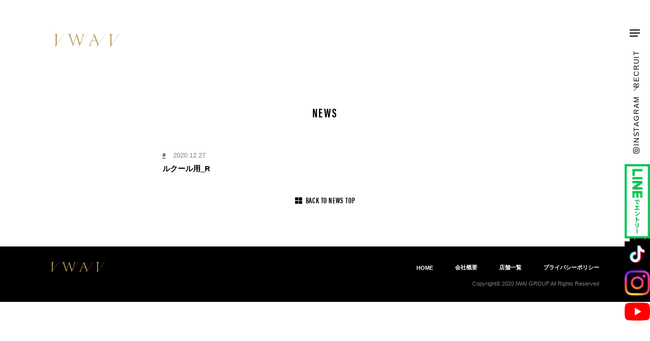

--- FILE ---
content_type: text/html; charset=UTF-8
request_url: https://iwai-group.co.jp/shop/le-coeur/%E3%83%AB%E3%82%AF%E3%83%BC%E3%83%AB%E7%94%A8_r/
body_size: 22670
content:
<!DOCTYPE html>
<html lang="ja">
</body>

</html>

<head>
  <meta charset="UTF-8" />
  <meta name="viewport" content="width=device-width, initial-scale=1.0" />
  <meta http-equiv="X-UA-Compatible" content="ie=edge" />
  <meta name="format-detection" content="telephone=no">
  
   
  <meta name="keywords" content="美容院,美容室,美容師,イワイグループ,IWAI,岩井文男美容室,求人,採用,名古屋,浜松,岐阜,一宮">
  <link rel="shortcut icon" type="image/x-icon" href="https://iwai-group.co.jp/wp-content/themes/yma/favicon.ico">
  <link rel="stylesheet" href="https://iwai-group.co.jp/wp-content/themes/yma/assets/css/ress.css" />
  <link rel="stylesheet" href="https://iwai-group.co.jp/wp-content/themes/yma/assets/css/slick.css" />
  <link rel="stylesheet" href="https://iwai-group.co.jp/wp-content/themes/yma/assets/css/slick-theme.css" />
  <link rel="stylesheet"
    href="https://iwai-group.co.jp/wp-content/themes/yma/assets/css/common.min.css?2026/01.28.21.06.56>" />
  <link rel="stylesheet"
      href="https://iwai-group.co.jp/wp-content/themes/yma/assets/css/add.css?2026/01.28.21.06.56>" />
  <link rel="stylesheet" href="https://use.typekit.net/dhm6ziy.css">
  <link rel="stylesheet" href="https://use.fontawesome.com/releases/v5.0.10/css/all.css"
    integrity="sha384-+d0P83n9kaQMCwj8F4RJB66tzIwOKmrdb46+porD/OvrJ+37WqIM7UoBtwHO6Nlg" crossorigin="anonymous">
  <script src="https://kit.fontawesome.com/ac0412c468.js"></script>
  <script src="https://cdnjs.cloudflare.com/ajax/libs/babel-standalone/6.26.0/babel.min.js"></script>
  <script src="https://cdnjs.cloudflare.com/ajax/libs/babel-polyfill/6.26.0/polyfill.min.js"></script>
  <script src="https://cdnjs.cloudflare.com/ajax/libs/gsap/3.5.1/gsap.min.js"></script>
  <script src="//cdnjs.cloudflare.com/ajax/libs/ScrollMagic/2.0.6/ScrollMagic.min.js"></script>
  <script src="https://cdnjs.cloudflare.com/ajax/libs/ScrollMagic/2.0.6/plugins/animation.gsap.min.js"></script>
  
		<!-- All in One SEO 4.9.3 - aioseo.com -->
		<title>ルクール用_R | 岩井文男美容室‐愛知県を中心に岐阜県・三重県・静岡県の美容院・美容室・ネイルサロンを展開しているイワイグループ</title>
	<meta name="robots" content="max-image-preview:large" />
	<meta name="author" content="admin"/>
	<link rel="canonical" href="https://iwai-group.co.jp/shop/le-coeur/%e3%83%ab%e3%82%af%e3%83%bc%e3%83%ab%e7%94%a8_r/" />
	<meta name="generator" content="All in One SEO (AIOSEO) 4.9.3" />
		<meta property="og:locale" content="ja_JP" />
		<meta property="og:site_name" content="岩井文男美容室‐愛知県を中心に岐阜県・三重県・静岡県の美容院・美容室・ネイルサロンを展開しているイワイグループ | 岩井文男美容室は愛知県を中心に東海エリアの美容院・美容室・ネイルサロンを展開しています。サロン情報や最新のヘアスタイル、リクルート求人採用情報からエントリー可能。" />
		<meta property="og:type" content="article" />
		<meta property="og:title" content="ルクール用_R | 岩井文男美容室‐愛知県を中心に岐阜県・三重県・静岡県の美容院・美容室・ネイルサロンを展開しているイワイグループ" />
		<meta property="og:url" content="https://iwai-group.co.jp/shop/le-coeur/%e3%83%ab%e3%82%af%e3%83%bc%e3%83%ab%e7%94%a8_r/" />
		<meta property="article:published_time" content="2020-12-27T02:42:42+00:00" />
		<meta property="article:modified_time" content="2020-12-27T02:45:26+00:00" />
		<meta name="twitter:card" content="summary" />
		<meta name="twitter:title" content="ルクール用_R | 岩井文男美容室‐愛知県を中心に岐阜県・三重県・静岡県の美容院・美容室・ネイルサロンを展開しているイワイグループ" />
		<script type="application/ld+json" class="aioseo-schema">
			{"@context":"https:\/\/schema.org","@graph":[{"@type":"BreadcrumbList","@id":"https:\/\/iwai-group.co.jp\/shop\/le-coeur\/%e3%83%ab%e3%82%af%e3%83%bc%e3%83%ab%e7%94%a8_r\/#breadcrumblist","itemListElement":[{"@type":"ListItem","@id":"https:\/\/iwai-group.co.jp#listItem","position":1,"name":"\u30db\u30fc\u30e0","item":"https:\/\/iwai-group.co.jp","nextItem":{"@type":"ListItem","@id":"https:\/\/iwai-group.co.jp\/shop\/le-coeur\/%e3%83%ab%e3%82%af%e3%83%bc%e3%83%ab%e7%94%a8_r\/#listItem","name":"\u30eb\u30af\u30fc\u30eb\u7528_R"}},{"@type":"ListItem","@id":"https:\/\/iwai-group.co.jp\/shop\/le-coeur\/%e3%83%ab%e3%82%af%e3%83%bc%e3%83%ab%e7%94%a8_r\/#listItem","position":2,"name":"\u30eb\u30af\u30fc\u30eb\u7528_R","previousItem":{"@type":"ListItem","@id":"https:\/\/iwai-group.co.jp#listItem","name":"\u30db\u30fc\u30e0"}}]},{"@type":"ItemPage","@id":"https:\/\/iwai-group.co.jp\/shop\/le-coeur\/%e3%83%ab%e3%82%af%e3%83%bc%e3%83%ab%e7%94%a8_r\/#itempage","url":"https:\/\/iwai-group.co.jp\/shop\/le-coeur\/%e3%83%ab%e3%82%af%e3%83%bc%e3%83%ab%e7%94%a8_r\/","name":"\u30eb\u30af\u30fc\u30eb\u7528_R | \u5ca9\u4e95\u6587\u7537\u7f8e\u5bb9\u5ba4\u2010\u611b\u77e5\u770c\u3092\u4e2d\u5fc3\u306b\u5c90\u961c\u770c\u30fb\u4e09\u91cd\u770c\u30fb\u9759\u5ca1\u770c\u306e\u7f8e\u5bb9\u9662\u30fb\u7f8e\u5bb9\u5ba4\u30fb\u30cd\u30a4\u30eb\u30b5\u30ed\u30f3\u3092\u5c55\u958b\u3057\u3066\u3044\u308b\u30a4\u30ef\u30a4\u30b0\u30eb\u30fc\u30d7","inLanguage":"ja","isPartOf":{"@id":"https:\/\/iwai-group.co.jp\/#website"},"breadcrumb":{"@id":"https:\/\/iwai-group.co.jp\/shop\/le-coeur\/%e3%83%ab%e3%82%af%e3%83%bc%e3%83%ab%e7%94%a8_r\/#breadcrumblist"},"author":{"@id":"https:\/\/iwai-group.co.jp\/author\/admin\/#author"},"creator":{"@id":"https:\/\/iwai-group.co.jp\/author\/admin\/#author"},"datePublished":"2020-12-27T11:42:42+09:00","dateModified":"2020-12-27T11:45:26+09:00"},{"@type":"Organization","@id":"https:\/\/iwai-group.co.jp\/#organization","name":"\u5ca9\u4e95\u6587\u7537\u7f8e\u5bb9\u5ba4\u2010\u611b\u77e5\u770c\u3092\u4e2d\u5fc3\u306b\u5c90\u961c\u770c\u30fb\u4e09\u91cd\u770c\u30fb\u9759\u5ca1\u770c\u306e\u7f8e\u5bb9\u9662\u30fb\u7f8e\u5bb9\u5ba4\u30fb\u30cd\u30a4\u30eb\u30b5\u30ed\u30f3\u3092\u5c55\u958b\u3057\u3066\u3044\u308b\u30a4\u30ef\u30a4\u30b0\u30eb\u30fc\u30d7","description":"\u5ca9\u4e95\u6587\u7537\u7f8e\u5bb9\u5ba4\u306f\u611b\u77e5\u770c\u3092\u4e2d\u5fc3\u306b\u6771\u6d77\u30a8\u30ea\u30a2\u306e\u7f8e\u5bb9\u9662\u30fb\u7f8e\u5bb9\u5ba4\u30fb\u30cd\u30a4\u30eb\u30b5\u30ed\u30f3\u3092\u5c55\u958b\u3057\u3066\u3044\u307e\u3059\u3002\u30b5\u30ed\u30f3\u60c5\u5831\u3084\u6700\u65b0\u306e\u30d8\u30a2\u30b9\u30bf\u30a4\u30eb\u3001\u30ea\u30af\u30eb\u30fc\u30c8\u6c42\u4eba\u63a1\u7528\u60c5\u5831\u304b\u3089\u30a8\u30f3\u30c8\u30ea\u30fc\u53ef\u80fd\u3002","url":"https:\/\/iwai-group.co.jp\/"},{"@type":"Person","@id":"https:\/\/iwai-group.co.jp\/author\/admin\/#author","url":"https:\/\/iwai-group.co.jp\/author\/admin\/","name":"admin","image":{"@type":"ImageObject","@id":"https:\/\/iwai-group.co.jp\/shop\/le-coeur\/%e3%83%ab%e3%82%af%e3%83%bc%e3%83%ab%e7%94%a8_r\/#authorImage","url":"https:\/\/secure.gravatar.com\/avatar\/bffb799dc75ef69199388ba29d2ca572?s=96&d=mm&r=g","width":96,"height":96,"caption":"admin"}},{"@type":"WebSite","@id":"https:\/\/iwai-group.co.jp\/#website","url":"https:\/\/iwai-group.co.jp\/","name":"\u5ca9\u4e95\u6587\u7537\u7f8e\u5bb9\u5ba4\u2010\u611b\u77e5\u770c\u3092\u4e2d\u5fc3\u306b\u5c90\u961c\u770c\u30fb\u4e09\u91cd\u770c\u30fb\u9759\u5ca1\u770c\u306e\u7f8e\u5bb9\u9662\u30fb\u7f8e\u5bb9\u5ba4\u30fb\u30cd\u30a4\u30eb\u30b5\u30ed\u30f3\u3092\u5c55\u958b\u3057\u3066\u3044\u308b\u30a4\u30ef\u30a4\u30b0\u30eb\u30fc\u30d7","description":"\u5ca9\u4e95\u6587\u7537\u7f8e\u5bb9\u5ba4\u306f\u611b\u77e5\u770c\u3092\u4e2d\u5fc3\u306b\u6771\u6d77\u30a8\u30ea\u30a2\u306e\u7f8e\u5bb9\u9662\u30fb\u7f8e\u5bb9\u5ba4\u30fb\u30cd\u30a4\u30eb\u30b5\u30ed\u30f3\u3092\u5c55\u958b\u3057\u3066\u3044\u307e\u3059\u3002\u30b5\u30ed\u30f3\u60c5\u5831\u3084\u6700\u65b0\u306e\u30d8\u30a2\u30b9\u30bf\u30a4\u30eb\u3001\u30ea\u30af\u30eb\u30fc\u30c8\u6c42\u4eba\u63a1\u7528\u60c5\u5831\u304b\u3089\u30a8\u30f3\u30c8\u30ea\u30fc\u53ef\u80fd\u3002","inLanguage":"ja","publisher":{"@id":"https:\/\/iwai-group.co.jp\/#organization"}}]}
		</script>
		<!-- All in One SEO -->

<link rel='dns-prefetch' href='//yubinbango.github.io' />
<link rel='dns-prefetch' href='//s.w.org' />
<link rel="alternate" type="application/rss+xml" title="岩井文男美容室‐愛知県を中心に岐阜県・三重県・静岡県の美容院・美容室・ネイルサロンを展開しているイワイグループ &raquo; ルクール用_R のコメントのフィード" href="https://iwai-group.co.jp/shop/le-coeur/%e3%83%ab%e3%82%af%e3%83%bc%e3%83%ab%e7%94%a8_r/feed/" />
<link rel='stylesheet' id='wp-block-library-css'  href='https://iwai-group.co.jp/wp-includes/css/dist/block-library/style.min.css?ver=5.7.14' type='text/css' media='all' />
<link rel='stylesheet' id='aioseo/css/src/vue/standalone/blocks/table-of-contents/global.scss-css'  href='https://iwai-group.co.jp/wp-content/plugins/all-in-one-seo-pack/dist/Lite/assets/css/table-of-contents/global.e90f6d47.css?ver=4.9.3' type='text/css' media='all' />
<link rel='stylesheet' id='contact-form-7-css'  href='https://iwai-group.co.jp/wp-content/plugins/contact-form-7/includes/css/styles.css?ver=5.4.2' type='text/css' media='all' />
<link rel="https://api.w.org/" href="https://iwai-group.co.jp/wp-json/" /><link rel="alternate" type="application/json" href="https://iwai-group.co.jp/wp-json/wp/v2/media/205" /><link rel='shortlink' href='https://iwai-group.co.jp/?p=205' />
<link rel="alternate" type="application/json+oembed" href="https://iwai-group.co.jp/wp-json/oembed/1.0/embed?url=https%3A%2F%2Fiwai-group.co.jp%2Fshop%2Fle-coeur%2F%25e3%2583%25ab%25e3%2582%25af%25e3%2583%25bc%25e3%2583%25ab%25e7%2594%25a8_r%2F" />
<link rel="alternate" type="text/xml+oembed" href="https://iwai-group.co.jp/wp-json/oembed/1.0/embed?url=https%3A%2F%2Fiwai-group.co.jp%2Fshop%2Fle-coeur%2F%25e3%2583%25ab%25e3%2582%25af%25e3%2583%25bc%25e3%2583%25ab%25e7%2594%25a8_r%2F&#038;format=xml" />
<noscript><style>.lazyload[data-src]{display:none !important;}</style></noscript><style>.lazyload{background-image:none !important;}.lazyload:before{background-image:none !important;}</style>		<style type="text/css" id="wp-custom-css">
			.hydraid-link a{
	padding:10px 15px;
	color:#fff;
	background:#4472c4;
}
.hydraid-link a:hover{
	opacity:0.8;
}		</style>
		  <!-- Global site tag (gtag.js) - Google Analytics -->
  <script async src="https://www.googletagmanager.com/gtag/js?id=UA-34505406-1"></script>
  <script>
  window.dataLayer = window.dataLayer || [];

  function gtag() {
    dataLayer.push(arguments);
  }
  gtag('js', new Date());

  gtag('config', 'UA-34505406-1');
  </script>

</head>

<body>
<script data-cfasync="false">var ewww_webp_supported=false;</script>
  <section class="megamenu">
    <div class="flex">
      <article class="close_button">
        <div class="bar"></div>
        <div class="bar"></div>
      </article>
      <article class="img_wrap pc"></article>
      <article class="inner_wrap">
        <main class="insta">
          <p class="text">
            <a href="https://www.instagram.com/iwai_group/" target="_blank">
              <span class="text">FOLLOW US :</span>
              <span class="icon"><i class="fab fa-instagram"></i></span>
            </a>
          </p>
        </main>
        <nav class="global">
          <main class="single">
  <p class="big_title">
    <a href="https://iwai-group.co.jp">
      HOME
    </a>
  </p>
</main>
<main class="single">
  <p class="big_title sub_has">
    <a href="https://iwai-group.co.jp" class="nojump">
      GALLERY
    </a>
  </p>
  <div class="sub_nav_list">
    <p class="small_title">
      <a href="https://iwai-group.co.jp/newline2025aw">NEW LINE</a>
    </p>
    <p class="small_title">
      <a href="https://iwai-group.co.jp/photocontest">PHOTO CONTEST</a>
    </p>
    <p class="small_title">
      <a href="https://iwai-group.co.jp/gallery">CREATIVE GALLERY</a>
    </p>
    <p class="small_title">
      <a href="https://iwai-group.co.jp/salon-trend-release-2025-2026-aw/">SALON TREND RELEASE</a>
    </p>
  </div>
</main>
<main class="single">
  <p class="big_title sub_has">
    <a href="https://iwai-group.co.jp/shop">
      SHOP LIST
    </a>
  </p>
  <div class="sub_nav_list">
    <p class="small_title">
      <a href="https://iwai-group.co.jp/shop/?shop_list=iwai">IWAI SALON</a>
    </p>
    <p class="small_title">
      <a href="https://iwai-group.co.jp/shop/?shop_list=friendship">FRIENDSHIP SALON</a>
    </p>
    <p class="small_title">
      <a href="https://iwai-group.co.jp/shop/?shop_list=cafebar">CAFE & BAR</a>
    </p>
  </div>
</main>
<main class="single">
  <p class="big_title sub_has">
    <a href="https://iwai-group.co.jp/company">
      COMPANY
    </a>
  </p>
  <div class="sub_nav_list">
    <p class="small_title">
      <a href="https://iwai-group.co.jp/company/#philosophy">CONCEPT</a>
    </p>
    <p class="small_title">
      <a href="https://iwai-group.co.jp/company/#message">MESSAGE</a>
    </p>
    <p class="small_title">
      <a href="https://iwai-group.co.jp/company/#information">CORPORATE INFORMATION</a>
    </p>
    <p class="small_title">
      <a href="https://iwai-group.co.jp/company/#history">HISTORY</a>
    </p>
    <p class="small_title">
      <a href="https://iwai-group.co.jp/company/#csr">CSR</a>
    </p>
    <p class="small_title">
      <a href="https://iwai-group.co.jp/company/#sdgs">SDGs</a>
    </p>
  </div>
</main>
<main class="single">
  <p class="big_title">
    <a href="https://iwai-group.co.jp/news">
      NEWS
    </a>
  </p>
</main>
<main class="single">
  <p class="big_title">
    <a href="https://iwai-group.co.jp/recruit1">
      RECRUIT
    </a>
  </p>
</main>        </nav>
        <p class="privacy"><a href="https://iwai-group.co.jp/privacy">プライバシーポリシー</a></p>
      </article>
    </div>
  </section>
  <header>
    <article class="logo">
      <a href="https://iwai-group.co.jp"><img src='https://iwai-group.co.jp/wp-content/themes/yma/assets/images/common/logo.svg'></a>
    </article>
    <nav class="pc2 global_pc">
      <main class="single">
  <p class="big_title">
    <a href="https://iwai-group.co.jp">
      HOME
    </a>
  </p>
</main>
<main class="single">
  <p class="big_title sub_has">
    <a href="https://iwai-group.co.jp" class="nojump">
      GALLERY
    </a>
  </p>
  <div class="sub_nav_list">
    <p class="small_title">
      <a href="https://iwai-group.co.jp/newline2025aw">NEW LINE</a>
    </p>
    <p class="small_title">
      <a href="https://iwai-group.co.jp/photocontest">PHOTO CONTEST</a>
    </p>
    <p class="small_title">
      <a href="https://iwai-group.co.jp/gallery">CREATIVE GALLERY</a>
    </p>
    <p class="small_title">
      <a href="https://iwai-group.co.jp/salon-trend-release-2025-2026-aw/">SALON TREND RELEASE</a>
    </p>
  </div>
</main>
<main class="single">
  <p class="big_title sub_has">
    <a href="https://iwai-group.co.jp/shop">
      SHOP LIST
    </a>
  </p>
  <div class="sub_nav_list">
    <p class="small_title">
      <a href="https://iwai-group.co.jp/shop/?shop_list=iwai">IWAI SALON</a>
    </p>
    <p class="small_title">
      <a href="https://iwai-group.co.jp/shop/?shop_list=friendship">FRIENDSHIP SALON</a>
    </p>
    <p class="small_title">
      <a href="https://iwai-group.co.jp/shop/?shop_list=cafebar">CAFE & BAR</a>
    </p>
  </div>
</main>
<main class="single">
  <p class="big_title sub_has">
    <a href="https://iwai-group.co.jp/company">
      COMPANY
    </a>
  </p>
  <div class="sub_nav_list">
    <p class="small_title">
      <a href="https://iwai-group.co.jp/company/#philosophy">CONCEPT</a>
    </p>
    <p class="small_title">
      <a href="https://iwai-group.co.jp/company/#message">MESSAGE</a>
    </p>
    <p class="small_title">
      <a href="https://iwai-group.co.jp/company/#information">CORPORATE INFORMATION</a>
    </p>
    <p class="small_title">
      <a href="https://iwai-group.co.jp/company/#history">HISTORY</a>
    </p>
    <p class="small_title">
      <a href="https://iwai-group.co.jp/company/#csr">CSR</a>
    </p>
    <p class="small_title">
      <a href="https://iwai-group.co.jp/company/#sdgs">SDGs</a>
    </p>
  </div>
</main>
<main class="single">
  <p class="big_title">
    <a href="https://iwai-group.co.jp/news">
      NEWS
    </a>
  </p>
</main>
<main class="single">
  <p class="big_title">
    <a href="https://iwai-group.co.jp/recruit1">
      RECRUIT
    </a>
  </p>
</main>    </nav>
  </header>
  <section class="menu_in_button">
    <div class="bar"></div>
    <div class="bar"></div>
    <div class="bar"></div>
  </section>
  <section class="fixed_right pc">
    <p class="text"><a href="https://www.instagram.com/iwai_group/" target="_blank"><i
          class="fab fa-instagram"></i>INSTAGRAM</a>／<a href="https://iwai-group.co.jp/recruit1">RECRUIT</a></p>
  </section>
<div class="under_page single_news">
  <div class="wrap13">
    <section class="cont1">
      <div class="wrap64">
        <h2 class="pagetitle">NEWS</h2>
        <article class="info_box">
          <p class="cat">
            <a href="https://iwai-group.co.jp/news/?category=">
                          </a>
          </p>
          <p class="date">2020.12.27</p>
        </article>
        <h3 class="post_title">ルクール用_R</h3>
                <article class="content_wrap">
                  </article>
        <p class="back_button">
          <a href="https://iwai-group.co.jp/news">
            <i class="fas fa-th-large"></i>BACK TO NEWS TOP
          </a>
        </p>
      </div>
    </section>
  </div>
</div>

<footer>
  <article class="pagetop">
    <a href="" class="pagetop" id="pagetop"><img src='https://iwai-group.co.jp/wp-content/themes/yma/assets/images/common/pagetop.svg'></a>
  </article>
  <article class="f_logo">
    <a href="https://iwai-group.co.jp"><img src='https://iwai-group.co.jp/wp-content/themes/yma/assets/images/common/logo.svg'></a>
  </article>
  <article class="footer_nav pc">
    <main class="single"><a href="https://iwai-group.co.jp">HOME</a></main>
    <main class="single"><a href="https://iwai-group.co.jp/company">会社概要</a></main>
    <main class="single"><a href="https://iwai-group.co.jp/shop">店舗一覧</a></main>
    <main class="single"><a href="https://iwai-group.co.jp/privacy">プライバシーポリシー</a></main>
  </article>
  <article class="copy">
    Copyright© 2020 IWAI GROUP.All Rights Reserved
  </article>
</footer>
<section class="f_fix_nav">
<article class="flex">
    <a href="https://lin.ee/3LNzUCv"  target="_blank"  rel="nofollow noopener" class="sp"><img src='https://iwai-group.co.jp/wp-content/themes/yma/assets/images/common/LINE-entry-sp.png'></a>
    <a href="https://lin.ee/3LNzUCv"  target="_blank"  rel="nofollow noopener" class="pc"><img src='https://iwai-group.co.jp/wp-content/themes/yma/assets/images/common/LINE-entry-pc.png'></a>
    <a href="https://www.tiktok.com/@iwai.group"  target="_blank"  rel="nofollow noopener"><img src='https://iwai-group.co.jp/wp-content/themes/yma/assets/images/common/tiktok.png'></a>
    <a href="https://www.instagram.com/iwai.salon_recruit/"  target="_blank"  rel="nofollow noopener"><img src='https://iwai-group.co.jp/wp-content/themes/yma/assets/images/common/insta.png'></a>
    <a href="https://www.youtube.com/@IWAIGroup/shorts"  target="_blank"  rel="nofollow noopener"><img src='https://iwai-group.co.jp/wp-content/themes/yma/assets/images/common/youtube.png'></a>
  </article>
</section>


<script src="https://code.jquery.com/jquery-3.4.1.min.js"
  integrity="sha256-CSXorXvZcTkaix6Yvo6HppcZGetbYMGWSFlBw8HfCJo=" crossorigin="anonymous"></script>
<script type="text/javascript" src="https://iwai-group.co.jp/wp-content/themes/yma/assets/js/slick.js">
</script>
<script type="text/javascript" src="https://iwai-group.co.jp/wp-content/themes/yma/assets/js/vue-list.js">
</script>
<script type="text/javascript" src="https://iwai-group.co.jp/wp-content/themes/yma/assets/js/common.js">
</script>
<script type="text/javascript" src="https://iwai-group.co.jp/wp-content/themes/yma/assets/js/scroll.js">
</script>
<script type='text/javascript' src='https://yubinbango.github.io/yubinbango/yubinbango.js?ver=5.7.14' id='yubinbango-js'></script>
<script type='text/javascript' id='eio-lazy-load-js-before'>
var eio_lazy_vars = {"exactdn_domain":"","skip_autoscale":0,"threshold":0};
</script>
<script type='text/javascript' src='https://iwai-group.co.jp/wp-content/plugins/ewww-image-optimizer/includes/lazysizes.min.js?ver=625' id='eio-lazy-load-js'></script>
<script type='text/javascript' src='https://iwai-group.co.jp/wp-includes/js/dist/vendor/wp-polyfill.min.js?ver=7.4.4' id='wp-polyfill-js'></script>
<script type='text/javascript' id='wp-polyfill-js-after'>
( 'fetch' in window ) || document.write( '<script src="https://iwai-group.co.jp/wp-includes/js/dist/vendor/wp-polyfill-fetch.min.js?ver=3.0.0"></scr' + 'ipt>' );( document.contains ) || document.write( '<script src="https://iwai-group.co.jp/wp-includes/js/dist/vendor/wp-polyfill-node-contains.min.js?ver=3.42.0"></scr' + 'ipt>' );( window.DOMRect ) || document.write( '<script src="https://iwai-group.co.jp/wp-includes/js/dist/vendor/wp-polyfill-dom-rect.min.js?ver=3.42.0"></scr' + 'ipt>' );( window.URL && window.URL.prototype && window.URLSearchParams ) || document.write( '<script src="https://iwai-group.co.jp/wp-includes/js/dist/vendor/wp-polyfill-url.min.js?ver=3.6.4"></scr' + 'ipt>' );( window.FormData && window.FormData.prototype.keys ) || document.write( '<script src="https://iwai-group.co.jp/wp-includes/js/dist/vendor/wp-polyfill-formdata.min.js?ver=3.0.12"></scr' + 'ipt>' );( Element.prototype.matches && Element.prototype.closest ) || document.write( '<script src="https://iwai-group.co.jp/wp-includes/js/dist/vendor/wp-polyfill-element-closest.min.js?ver=2.0.2"></scr' + 'ipt>' );( 'objectFit' in document.documentElement.style ) || document.write( '<script src="https://iwai-group.co.jp/wp-includes/js/dist/vendor/wp-polyfill-object-fit.min.js?ver=2.3.4"></scr' + 'ipt>' );
</script>
<script type='text/javascript' id='contact-form-7-js-extra'>
/* <![CDATA[ */
var wpcf7 = {"api":{"root":"https:\/\/iwai-group.co.jp\/wp-json\/","namespace":"contact-form-7\/v1"}};
/* ]]> */
</script>
<script type='text/javascript' src='https://iwai-group.co.jp/wp-content/plugins/contact-form-7/includes/js/index.js?ver=5.4.2' id='contact-form-7-js'></script>
<script type='text/javascript' src='https://iwai-group.co.jp/wp-includes/js/wp-embed.min.js?ver=5.7.14' id='wp-embed-js'></script>
</body>

</html>

--- FILE ---
content_type: text/css
request_url: https://iwai-group.co.jp/wp-content/themes/yma/assets/css/slick-theme.css
body_size: 4716
content:
@charset 'UTF-8';

/* Slider */
.slick-loading .slick-list {
    background: #fff url('./ajax-loader.gif') center center no-repeat;
}

/* Icons */
@font-face {
    font-family: 'slick';
    font-weight: normal;
    font-style: normal;

    src: url('./fonts/slick.eot');
    src: url('./fonts/slick.eot?#iefix') format('embedded-opentype'),
        url('./fonts/slick.woff') format('woff'), url('./fonts/slick.ttf') format('truetype'),
        url('./fonts/slick.svg#slick') format('svg');
}

/* Arrows */
.slick-prev,
.slick-next {
    font-size: 0;
    line-height: 0;

    position: absolute;
    bottom: -120px;

    display: block;
    width: 15px;
    height: 15px;
    padding: 0;
    z-index: 2;

    cursor: pointer;

    color: transparent;
    border: none;
    outline: none;
    /*background: transparent;*/
}

.slick-prev:hover,
.slick-prev:focus,
.slick-next:hover,
.slick-next:focus {
    color: transparent;
    outline: none;
    /*background: transparent;*/
}

.slick-prev:hover:before,
.slick-prev:focus:before,
.slick-next:hover:before,
.slick-next:focus:before {
    opacity: 1;
}

.slick-prev.slick-disabled:before,
.slick-next.slick-disabled:before {
    opacity: 1;
}

.slick-prev:before,
.slick-next:before {
    font-family: 'Font Awesome 5 Free';
    font-weight: bold;
    font-size: 16px;
    line-height: 1;

    opacity: 1;
    color: rgba(0, 0, 0, 0);

    -webkit-font-smoothing: antialiased;
    -moz-osx-font-smoothing: grayscale;
}

.slick-prev {
    right: 20px;
}

[dir='rtl'] .slick-prev {
    right: -10px;
    left: auto;
}

.slick-prev:before {
    content: '\f053';
    background: url('../images/common/arrow-left.png') no-repeat;
    background-size: contain;
    background-position: center center;
    width: 100%;
    height: 100%;
    position: absolute;
    top: 0;
    left: 0;
    transform: translateX(-2px);
}

[dir='rtl'] .slick-prev:before {
    content: '\f054';
    background: url('../images/common/arrow-right.png') no-repeat;
    background-size: contain;
    background-position: center center;
    width: 100%;
    height: 100%;
    position: absolute;
    top: 0;
    left: 0;
    /*transform: translateX(2px);*/
}

.slick-next {
    right: 10px;
}

[dir='rtl'] .slick-next {
    right: auto;
    left: -10px;
}

.slick-next:before {
    content: '\f054';
    background: url('../images/common/arrow-right.png') no-repeat;
    background-size: contain;
    background-position: center center;
    width: 100%;
    height: 100%;
    position: absolute;
    top: 0;
    left: 0;
    /*transform: translateX(2px);*/
}

[dir='rtl'] .slick-next:before {
    content: '\f053';
    background: url('../images/common/arrow-left.png') no-repeat;
    background-size: contain;
    background-position: center center;
    width: 100%;
    height: 100%;
    position: absolute;
    top: 0;
    left: 0;
    transform: translateX(-2px);
}


article.res-slide .slick-prev {
    left: 20px;
}

[dir='rtl'] article.res-slide .slick-prev {
    right: 20px;
    left: auto;
}

article.res-slide .slick-next {
    right: 20px;
}

[dir='rtl'] article.res-slide .slick-next {
    right: auto;
    left: 20px;
}

/* Dots */
.slick-dotted.slick-slider {
    margin-bottom: 30px;
}

.slick-dots {
    position: absolute;
    bottom: 30px;

    display: block;

    width: 100%;
    padding: 0;
    margin: 0;

    list-style: none;

    text-align: center;
}

.slick-dots li {
    position: relative;

    display: inline-block;

    width: 20px;
    height: 20px;
    margin: 0 5px;
    padding: 0;

    cursor: pointer;
}

.slick-dots li button {
    font-size: 0;
    line-height: 0;

    display: block;

    width: 20px;
    height: 20px;
    padding: 5px;

    cursor: pointer;

    color: transparent;
    border: 0;
    outline: none;
    background: transparent;
}

.slick-dots li button:hover,
.slick-dots li button:focus {
    outline: none;
}

.slick-dots li button:hover:before,
.slick-dots li button:focus:before {
    opacity: 1;
}

.slick-dots li button:before {
    font-family: 'slick';
    font-size: 12px;
    line-height: 20px;

    position: absolute;
    top: 0;
    left: 0;

    width: 20px;
    height: 20px;

    content: '•';
    text-align: center;

    opacity: 1;
    color: white;

    -webkit-font-smoothing: antialiased;
    -moz-osx-font-smoothing: grayscale;
}

.slick-dots li.slick-active button:before {
    opacity: 1;
    color: #00757f;
}

/* Dots reason */

article.res-slide .slick-dots,
div.sp-slide-voice .slick-dots {
    bottom: -40px;
}

article.res-slide .slick-dots li button:before,
div.sp-slide-voice .slick-dots li button:before {
    color: #e7f1e8;
}

article.res-slide .slick-dots li.slick-active button:before,
div.sp-slide-voice .slick-dots li.slick-active button:before {
    color: #00757f;
}

--- FILE ---
content_type: text/css
request_url: https://iwai-group.co.jp/wp-content/themes/yma/assets/css/common.min.css?2026/01.28.21.06.56%3E
body_size: 110333
content:
@charset 'UTF-8';@import url('https://fonts.googleapis.com/css2?family=Noto+Sans+JP:wght@400; 500;700;900&display=swap');.scroll-prevent{position:absolute;z-index:-1;width:100%;height:100%}body,html{width:100%}body{scroll-behavior:smooth}*{font-family:'Hiragino Kaku Gothic ProN','Hiragino Sans','Noto Sans JP',sans-serif;font-size:1.4rem}a,span{font-family:inherit;font-size:inherit;color:inherit}a{text-decoration:none;-webkit-tap-highlight-color:transparent}ul{list-style:none}svg{width:100%;height:auto}img{display:block;max-width:100%}img.wp-post-image{max-width:100%;height:auto!important}div.wp-pagenavi{display:flex;flex-direction:row;margin-top:40px;text-align:center;flex-wrap:wrap;justify-content:center;align-items:center}div.wp-pagenavi span.pages{display:none}div.wp-pagenavi>a,div.wp-pagenavi>span{display:flex;flex-direction:row;width:40px;height:40px;margin:0 2px;flex-wrap:wrap;justify-content:center;align-items:center}div.wp-pagenavi>span{color:#fff;background:#000}div.wp-pagenavi>a{border:1px solid #000}div.wp-pagenavi>a.nextpostslink,div.wp-pagenavi>a.previouspostslink{color:#fff;background:#000}div.wrap76{width:100%;max-width:800px;margin:0 auto;padding:0 20px}div.wrap96{width:100%;max-width:1000px;margin:0 auto;padding:0 20px}div.wrap1130{width:100%;max-width:1160px;margin:0 auto;padding:0 15px}div.wrap13{width:100%;max-width:1340px;margin:0 auto;padding:0 20px}div.wrap1040{width:100%;max-width:1080px;margin:0 auto;padding:0 20px}.vdl{font-family:vdl-v7marugothic,sans-serif}.bra{font-family:brandon-grotesque,sans-serif}h2.type1{font-family:acumin-pro-extra-condensed,sans-serif;font-size:3.5rem;font-weight:900;letter-spacing:.3em;color:#000}h2.under1{text-align:center}h2.under1 p.en{font-family:acumin-pro-extra-condensed,sans-serif;font-size:2.5rem;font-weight:500;letter-spacing:.05em}h2.under1 p.jp{font-size:1.2rem;font-weight:400}header{position:relative;z-index:2;display:flex;flex-direction:row;padding:50px 0;flex-wrap:wrap;justify-content:space-between;align-items:center}header.rec{position:absolute;top:0;left:0;width:100%}header *{font-family:Lato,sans-serif}header article.logo{padding-left:calc(160 / 1920 * 100%)}header article.logo img{width:128px}header nav.global_pc{display:flex;flex-direction:row;max-width:660px;margin-right:150px;margin-left:auto;flex-wrap:wrap;justify-content:space-between;align-items:stretch;flex-basis:660px}header nav.global_pc main.single{position:relative}header nav.global_pc a{font-size:1rem;font-weight:900;position:relative;display:inline-block;padding-bottom:5px;transition:ease .3s all}header nav.global_pc a::before{position:absolute;bottom:0;left:0;width:100%;height:2px;content:'';transition:ease .2s all;-webkit-transform:scaleX(0);transform:scaleX(0);-webkit-transform-origin:left;transform-origin:left;opacity:0;background:#4d4d4d}header nav.global_pc a:hover::before{-webkit-transform:scaleX(1);transform:scaleX(1);opacity:1}header nav.global_pc div.sub_nav_list{position:absolute;display:none;width:190px;padding:20px;-webkit-transform:translateY(4px);transform:translateY(4px);background:#fff;box-shadow:0 5px 8px rgba(0,0,0,.3)}header nav.global_pc div.sub_nav_list p.small_title{margin-bottom:10px}header nav.global_pc div.sub_nav_list p.small_title:last-of-type{margin-bottom:0}section.menu_in_button{position:fixed;z-index:10;top:58px;right:50px;width:20px;height:14px;cursor:pointer}section.menu_in_button div.bar{position:absolute;left:0;width:100%;height:2px;background:#000}section.menu_in_button div.bar:first-of-type{top:0}section.menu_in_button div.bar:nth-of-type(2){top:50%;-webkit-transform:translateY(-50%);transform:translateY(-50%)}section.menu_in_button div.bar:last-of-type{top:calc(100% - 2px);width:80%}section.fixed_right{position:fixed;z-index:5;top:calc(147 / 1080 * 100%);right:48px;-webkit-transform:rotate(180deg) skew(.0001deg);transform:rotate(180deg) skew(.0001deg);-webkit-writing-mode:vertical-lr;-ms-writing-mode:tb-lr;writing-mode:vertical-lr}section.fixed_right p.text{font-family:Lato,sans-serif;letter-spacing:.13em}section.fixed_right p.text a{transition:ease .3s all}section.fixed_right p.text a:hover{color:#bc9b61}section.megamenu{position:fixed;z-index:11;top:0;left:0;width:100%;height:100vh;transition:ease-in .5s all;-webkit-transform:translateY(100%);transform:translateY(100%);-webkit-transform-origin:bottom center;transform-origin:bottom center;opacity:0;background:#fff}section.megamenu.on{-webkit-transform:translateY(0);transform:translateY(0);opacity:1}section.megamenu.on article.inner_wrap nav.global main.single{-webkit-transform:translateY(0);transform:translateY(0);opacity:1}section.megamenu div.flex{display:flex;flex-direction:row;width:100%;height:100%;flex-wrap:wrap;justify-content:space-between;align-items:stretch;flex-wrap:nowrap}section.megamenu article.close_button{position:absolute;top:0;right:0;width:120px;height:120px;cursor:pointer;background:#000}section.megamenu article.close_button div.bar{position:absolute;top:0;right:0;bottom:0;left:0;width:30px;height:2px;margin:auto;background:#fff}section.megamenu article.close_button div.bar:first-of-type{-webkit-transform:rotate(45deg);transform:rotate(45deg)}section.megamenu article.close_button div.bar:last-of-type{-webkit-transform:rotate(-45deg);transform:rotate(-45deg)}section.megamenu article.img_wrap{max-width:430px;min-height:100%;background:url(../images/megamenu/menu_img.png) no-repeat;background-position:top center;background-size:cover;flex-basis:430px}section.megamenu article.inner_wrap{overflow-y:auto;max-width:480px;height:100%;margin-right:auto;margin-left:100px;padding-top:50px;padding-bottom:50px;flex-basis:480px}section.megamenu article.inner_wrap::-webkit-scrollbar{width:3px}section.megamenu article.inner_wrap::-webkit-scrollbar-thumb{border-radius:3px;background:#fff}section.megamenu article.inner_wrap::-webkit-scrollbar-track{background:#fff}section.megamenu article.inner_wrap main.insta a{display:flex;flex-direction:row;flex-wrap:wrap;justify-content:flex-start;align-items:center}section.megamenu article.inner_wrap main.insta span.text{font-family:Lato,sans-serif;font-size:1rem;font-weight:900;letter-spacing:.05em}section.megamenu article.inner_wrap main.insta span.icon{font-size:2rem;margin-left:8px;-webkit-transform:translateY(1px);transform:translateY(1px)}section.megamenu article.inner_wrap main.insta span.icon i{font-size:inherit}section.megamenu article.inner_wrap nav.global{display:flex;flex-direction:row;flex-direction:column;height:680px;margin-top:100px;flex-wrap:wrap;justify-content:flex-start;align-items:stretch}section.megamenu article.inner_wrap nav.global main.single{margin-top:40px;transition:ease-in .3s all .7s;-webkit-transform:translateY(20px);transform:translateY(20px);opacity:0}section.megamenu article.inner_wrap nav.global p.big_title{font-family:acumin-pro-extra-condensed,sans-serif;font-size:3rem;font-weight:900;letter-spacing:.1em}section.megamenu article.inner_wrap nav.global p.big_title a{position:relative;display:inline-block;padding-left:2px;transition:ease .3s all}section.megamenu article.inner_wrap nav.global p.big_title a:hover{color:#bc9b61}section.megamenu article.inner_wrap nav.global p.small_title{font-family:acumin-pro-extra-condensed,sans-serif;font-size:2rem;font-weight:900;position:relative;margin-top:14px;padding-left:40px;letter-spacing:.1em}section.megamenu article.inner_wrap nav.global p.small_title::before{position:absolute;top:50%;left:0;width:20px;height:2px;content:'';-webkit-transform:translateY(-50%);transform:translateY(-50%);background:#000}section.megamenu article.inner_wrap nav.global p.small_title a{transition:ease .3s all}section.megamenu article.inner_wrap nav.global p.small_title a:hover{color:#bc9b61}section.megamenu article.inner_wrap p.privacy{font-size:1.2rem;margin-top:60px;color:grey}div.index section.mv{overflow:hidden;width:100%;max-width:1700px;margin:0 auto;padding:0 80px}div.index section.mv article.flex{display:flex;flex-direction:row;flex-wrap:wrap;justify-content:space-between;align-items:center;flex-wrap:nowrap}div.index section.mv main.text_wrap{position:relative;z-index:2;max-width:290px;opacity:0;flex-basis:290px}div.index section.mv main.text_wrap img{display:inline;width:290px;max-width:290px}div.index section.mv main.img_wrap{position:relative;z-index:1;max-width:1050px;padding-left:2vw;flex-basis:1050px}div.index section.mv main.img_wrap p.dec_text{position:absolute;z-index:3;top:0;top:100px;left:-5vw;width:327px;opacity:0}div.index section.mv main.img_wrap div.main_img{width:100%}div.index section.mv main.img_wrap p.mv1{position:relative;z-index:2;width:530px;max-width:100%;margin:0 auto;transition:ease-in .3s all;opacity:0}div.index section.mv main.img_wrap p.mv1.on{opacity:1}div.index section.mv main.img_wrap p.mv2{position:absolute;z-index:1;top:calc(140 / 660 * 100%);left:0;width:360px;max-width:100%;transition:ease-out .3s all .3s;-webkit-transform:translateX(-100px);transform:translateX(-100px);opacity:0}div.index section.mv main.img_wrap p.mv2.on{-webkit-transform:translateX(0);transform:translateX(0);opacity:1}div.index section.mv main.img_wrap p.mv3{position:absolute;z-index:1;top:calc(75 / 660 * 100%);right:0;width:360px;max-width:100%;transition:ease-out .3s all .6s;-webkit-transform:translateX(100px);transform:translateX(100px);opacity:0}div.index section.mv main.img_wrap p.mv3.on{-webkit-transform:translateX(0);transform:translateX(0);opacity:1}div.index section.news{margin-top:160px}div.index section.news article.flex1{display:flex;flex-direction:row;flex-wrap:wrap;justify-content:space-between;align-items:stretch}div.index section.news article.flex1 main.left{max-width:100px;flex-basis:100px}div.index section.news article.flex1 main.right{max-width:calc(100% - 160px);margin-top:0;flex-basis:calc(100% - 160px)}div.index section.news article.flex1 main.right a{font-size:1.3rem;text-decoration:underline;color:#bc9b61}div.index section.news article.flex2{display:flex;flex-direction:row;margin-top:36px;flex-wrap:wrap;justify-content:space-between;align-items:stretch}div.index section.news article.flex2 main.left{max-width:100px;flex-basis:100px}div.index section.news article.flex2 main.right{max-width:calc(100% - 160px);margin-top:0;margin-top:16px;flex-basis:calc(100% - 160px)}div.index section.news article.flex2 div.single_news{display:flex;flex-direction:row;margin-top:30px;flex-wrap:wrap;justify-content:space-between;align-items:stretch}div.index section.news article.flex2 div.single_news:first-of-type{margin-top:0}div.index section.news article.flex2 div.single_news p.date{max-width:80px;color:grey;flex-basis:80px}div.index section.news article.flex2 div.single_news p.title{max-width:calc(100% - 110px);flex-basis:calc(100% - 110px)}div.index section.news article.flex2 div.single_news p.title a{transition:ease-in .3s all}div.index section.news article.flex2 div.single_news p.title a:hover{color:#bc9b61}div.index section.news article.more{position:relative;width:180px;margin-top:0;margin-right:0;margin-left:auto;padding-bottom:15px}div.index section.news article.more::before{position:absolute;z-index:-1;right:30px;bottom:0;width:1px;height:165px;content:'';background:#000}div.index section.news article.more a{font-family:Lato,sans-serif;font-size:1rem;display:block;padding:15px;transition:ease .3s all;text-align:center;letter-spacing:.2em;color:#fff;border:1px solid #000;background:#000}div.index section.news article.more a:hover{letter-spacing:.3em;color:#000;background:#fff}div.index section.newline{position:relative;height:785px;margin-top:80px}div.index section.newline::before{position:absolute;z-index:-1;top:50%;left:50%;width:600px;height:520px;content:'';-webkit-transform:translate(-50%,-50%);transform:translate(-50%,-50%);border:1px solid #000}div.index section.newline div.wrap96{position:relative;height:100%}div.index section.newline div.text1{position:absolute;z-index:2;top:86px;right:240px;text-align:center}div.index section.newline div.text1 p.main{font-family:acumin-pro-extra-condensed,sans-serif;font-size:2.5rem;font-weight:900;letter-spacing:.05em}div.index section.newline div.text1 p.sub{font-family:acumin-pro-extra-condensed,sans-serif;font-size:1.4rem;margin-top:10px;letter-spacing:.1em}div.index section.newline article.img1{position:relative;width:600px;height:350px;padding-right:25px;-webkit-transform:translateX(-100px);transform:translateX(-100px)}div.index section.newline article.img1 iframe{width:100%;height:100%}div.index section.newline article.img1 p.img{width:100%;height:100%}div.index section.newline article.img1 video {width: 100%;height: 100%;}div.index section.newline article.img1 p.text{font-family:acumin-pro-extra-condensed,sans-serif;font-size:1.2rem;position:absolute;right:0;bottom:0;letter-spacing:.2em;-webkit-writing-mode:vertical-rl;-ms-writing-mode:tb-rl;writing-mode:vertical-rl}div.index section.newline article.img2{position:absolute;right:20px;bottom:0;width:285px;box-shadow:0 0 0 27px #fff}div.index section.newline article.title_wrap{position:absolute;bottom:60px;left:260px;width:180px;background:#fff}div.index section.newline article.title_wrap h2{padding-left:6px;text-align:center}div.index section.newline article.title_wrap a{font-family:Lato,sans-serif;font-size:1rem;display:block;margin-top:10px;padding:15px;transition:ease .3s all;text-align:center;letter-spacing:.2em;color:#fff;border:1px solid #000;background:#000}div.index section.newline article.title_wrap a:hover{letter-spacing:.3em;color:#000;background:#fff}div.index section.recruit{margin-top:160px;padding-bottom:120px}div.index section.recruit div.wrap96{position:relative}div.index section.recruit article.movie_wrap{position:relative;width:680px;margin-right:0;margin-left:auto;padding-left:40px}div.index section.recruit article.movie_wrap::before{position:absolute;z-index:-1;bottom:-120px;left:-210px;width:740px;height:400px;content:'';border:1px solid #000}div.index section.recruit article.movie_wrap main.dec_text{position:absolute;top:-40px;right:30px;width:264px}div.index section.recruit article.movie_wrap p.text{font-family:acumin-pro-extra-condensed,sans-serif;font-size:1.2rem;font-weight:700;position:absolute;bottom:0;left:0;letter-spacing:.2em;-webkit-writing-mode:vertical-rl;-ms-writing-mode:tb-rl;writing-mode:vertical-rl}div.index section.recruit article.movie_wrap video{display:block;width:100%}div.index section.recruit article.title_wrap{position:absolute;bottom:80px;left:0;width:180px;padding:10px 0 20px;background:#fff}div.index section.recruit article.title_wrap h2{padding-left:6px;text-align:center}div.index section.recruit article.title_wrap a{font-family:Lato,sans-serif;font-size:1rem;display:block;margin-top:10px;padding:15px;transition:ease .3s all;text-align:center;letter-spacing:.2em;color:#fff;border:1px solid #000;background:#000}div.index section.recruit article.title_wrap a:hover{letter-spacing:.3em;color:#000;background:#fff}div.index section.back_image{height:300px;margin-top:120px;background:url(../images/index/back1.jpg) no-repeat;background-position:center;background-size:cover}div.index section.shop{margin-top:80px}div.index section.shop h2{text-align:center}div.index section.shop article.flex{position:relative;display:flex;flex-direction:row;margin-top:40px;flex-wrap:wrap;justify-content:space-between;align-items:stretch}div.index section.shop article.flex p.dec_text{position:absolute;z-index:3;top:-20px;left:-65px;width:140px}div.index section.shop main.single{max-width:calc(100% / 3 - 20px);text-align:center;flex-basis:calc(100% / 3 - 20px)}div.index section.shop main.single p.entitle{font-family:Lato,sans-serif;font-size:1rem;font-weight:900;margin-top:20px}div.index section.shop main.single p.jptitle{font-size:1.2rem;margin-top:10px}div.index section.shop main.single p.more{margin-top:20px}div.index section.shop main.single p.more a{font-family:Lato,sans-serif;font-size:1rem;display:block;padding:15px;transition:ease .3s all;text-align:center;letter-spacing:.2em;color:#fff;border:1px solid #000;background:#000}div.index section.shop main.single p.more a:hover{letter-spacing:.3em;color:#000;background:#fff}div.index section.shop p.ac_banner{margin-top:60px}div.index section.shop p.ac_banner a{display:block;transition:ease .3s all}div.index section.shop p.ac_banner a:hover{opacity:.3}footer{position:relative;display:flex;flex-direction:row;margin-top:100px;padding:30px 0;padding-right:100px;padding-left:100px;background:#000;flex-wrap:wrap;justify-content:space-between;align-items:center}footer article.pagetop{position:absolute;top:-40px;right:0;width:40px;height:40px}footer article.f_logo img{width:106px}footer article.footer_nav{display:flex;flex-direction:row;max-width:360px;flex-wrap:wrap;justify-content:space-between;align-items:center;flex-basis:360px}footer article.footer_nav a{font-family:Lato,sans-serif;font-size:1.1rem;font-weight:900;color:#fff}footer article.copy{font-size:1.1rem;color:grey}section.f_fix_nav{position:sticky;z-index:9;bottom:0;width:100%}section.f_fix_nav article.flex{display:flex;flex-direction:row;width:100%;flex-wrap:wrap;justify-content:space-between;align-items:stretch}section.f_fix_nav a{font-weight:500;max-width:50%;padding:20px 8px;text-align:center;flex-basis:50%}section.f_fix_nav a:first-of-type{color:#fff;border:2px solid #bc9b61;background:#bc9b61}section.f_fix_nav a:last-of-type{color:#bc9b61;border:2px solid #bc9b61;background:#fff}div.company section.company_top h2.title{width:186px}div.company section.company_top p.sv{width:100%;height:355px;margin-top:30px;background:url(../images/company/sv.jpg) no-repeat;background-position:center;background-size:cover}div.company section.philosophy{margin-top:80px}div.company section.philosophy article.flex{display:flex;flex-direction:row;margin-top:40px;flex-wrap:wrap;justify-content:space-between;align-items:center}div.company section.philosophy main.left{max-width:320px;flex-basis:320px}div.company section.philosophy main.right{max-width:calc(100% - 400px);margin-top:0;flex-basis:calc(100% - 400px)}div.company section.philosophy main.right div.block{padding:40px 0;border-bottom:1px solid #eee}div.company section.philosophy main.right div.block:last-of-type{border-bottom:none}div.company section.philosophy main.right p.midashi{font-size:1.3rem;font-weight:900}div.company section.philosophy main.right h3{font-size:1.6rem;font-weight:700}div.company section.philosophy main.right h3.so_big{font-size:2.4rem}div.company section.philosophy main.right p.text{font-size:1.2rem}div.company section.message{margin-top:80px}div.company section.message p.img{margin-top:40px}div.company section.message article.sp{margin-top:20px}div.company section.message h3{font-family:'Times New Roman',YuMincho,'Hiragino Mincho ProN','Yu Mincho','MS PMincho',serif;font-size:2.8rem;font-weight:400;color:#bc9b61}div.company section.message p.text{font-size:1.2rem;line-height:1.8;margin-top:20px}div.company section.information{margin-top:80px}div.company section.information article.list_wrap{margin-top:20px}div.company section.information dl{display:flex;flex-direction:row;flex-wrap:wrap;justify-content:space-between;align-items:stretch}div.company section.information dt{font-size:1.3rem;max-width:230px;padding:30px 0;border-bottom:1px solid #000;flex-basis:230px}div.company section.information dd{font-size:1.3rem;max-width:calc(100% - 230px);padding:30px 0;border-bottom:1px solid #eee;flex-basis:calc(100% - 230px)}div.company section.history{margin-top:80px}div.company section.history article.list{margin-top:50px}div.company section.csr{margin-top:80px}div.company section.csr p.top_img{margin-top:40px}div.company section.csr p.big_text{font-size:2rem;font-weight:700;margin-top:30px;text-align:center}div.company section.csr p.small_text{font-size:1.2rem;line-height:2rem;margin-top:12px;text-align:center}div.company section.csr article.flex{display:flex;flex-direction:row;margin-top:80px;flex-wrap:wrap;justify-content:space-between;align-items:stretch}div.company section.csr article.flex.rev{flex-direction:row-reverse}div.company section.csr main.left{position:relative;max-width:calc(100% - 430px);padding:40px;border-top:1px solid #bc9b61;background:#f4f4f4;flex-basis:calc(100% - 430px)}div.company section.csr main.left h3{font-family:acumin-pro-extra-condensed,sans-serif;font-size:3rem;font-weight:900}div.company section.csr main.left h3:first-letter{color:#bc9b61}div.company section.csr main.left p.sub_title{font-weight:1.2rem}div.company section.csr main.left p.text{font-size:1.2rem;line-height:2;margin-top:20px}div.company section.csr main.right{max-width:430px;flex-basis:430px}div.shop h2.pagetitle{font-family:acumin-pro-extra-condensed,sans-serif;font-size:2.5rem;font-weight:900;margin-top:30px;text-align:center;letter-spacing:.1em}div.shop section.inner_nav_wrap{margin-top:70px}div.shop section.inner_nav_wrap nav.inner_nav{display:flex;flex-direction:row;border-bottom:1px solid #eee;flex-wrap:wrap;justify-content:center;align-items:center}div.shop section.inner_nav_wrap nav.inner_nav main.single{position:relative;padding:0 10px 30px 15px}div.shop section.inner_nav_wrap nav.inner_nav main.single.active::before{position:absolute;z-index:2;bottom:-2px;left:0;width:100%;height:2px;content:'';background:#bc9b61}div.shop section.inner_nav_wrap nav.inner_nav main.single a{font-family:Lato,sans-serif;font-size:1rem;display:inline-block;transition:ease .3s all;letter-spacing:.15em}div.shop section.inner_nav_wrap nav.inner_nav main.single a:hover{-webkit-transform:translateY(-2px);transform:translateY(-2px);color:#bc9b61}div.shop section.inner_nav_wrap nav.inner_nav main.single i{font-size:1rem;padding-left:6px;color:grey}div.shop section.loop_inner{margin-top:80px}div.shop section.loop_inner h2.active_title{position:relative;text-align:center}div.shop section.loop_inner h2.active_title::before{position:absolute;z-index:-1;top:50%;left:20px;width:calc(100% - 40px);height:1px;content:'';-webkit-transform:translateY(-50%);transform:translateY(-50%);background:#000}div.shop section.loop_inner h2.active_title span{font-family:acumin-pro-extra-condensed,sans-serif;font-size:1.8rem;font-weight:900;line-height:18px;display:inline-block;display:flex;flex-direction:row;width:195px;height:30px;margin:0 auto;text-align:center;letter-spacing:.05em;color:#fff;background:url(../images/shop/name_back.png) no-repeat;background-size:100% 100%;flex-wrap:wrap;justify-content:center;align-items:center}div.shop section.loop_inner article.loop_list{display:flex;flex-direction:row;margin-top:40px;flex-wrap:wrap;justify-content:space-between;align-items:stretch}div.shop section.loop_inner main.single{max-width:calc(25% - 45px);flex-basis:calc(25% - 45px)}div.shop section.loop_inner main.single div.thumbs a{display:block;overflow:hidden}div.shop section.loop_inner main.single div.thumbs a img{transition:ease-out .3s all}div.shop section.loop_inner main.single div.thumbs a:hover img{-webkit-transform:scale(1.1);transform:scale(1.1)}div.shop section.loop_inner main.single h3{font-size:1.2rem;font-weight:400;margin-top:20px;text-align:center}div.shop section.loop_inner main.single div.link_wrap{display:flex;flex-direction:row;margin-top:20px;flex-wrap:wrap;justify-content:center;align-items:center}div.shop section.loop_inner main.single div.link_wrap p{width:90px;padding-top:10px;text-align:center;color:grey;border-top:1px solid grey}div.shop section.loop_inner main.single div.link_wrap p:nth-of-type(2){margin-left:30px}div.shop section.loop_inner main.single div.link_wrap p a{font-family:Lato,sans-serif;font-size:1rem;display:inline-block;transition:ease .3s all;-webkit-transform:translateX(4px);transform:translateX(4px);letter-spacing:.04em}div.shop section.loop_inner main.single div.link_wrap p a:hover{letter-spacing:.1em;color:#000}div.shop section.loop_inner main.single div.link_wrap p a:hover i{color:#bc9b61}div.shop section.loop_inner main.single div.link_wrap p i{font-size:1rem;padding-left:6px;transition:ease .3s all;color:#000}div.shop_single section.top_img_wrap{position:relative;margin-top:75px;padding-bottom:30px}div.shop_single section.top_img_wrap::before{position:absolute;z-index:2;bottom:0;left:50%;width:1px;height:80px;content:'';-webkit-transform:translateX(-50%);transform:translateX(-50%);background:#000}div.shop_single section.top_img_wrap div.wrap13{position:relative}div.shop_single section.top_img_wrap h2{font-family:Lato,sans-serif;font-size:1.6rem;position:absolute;top:-30px;left:50%;padding:20px 40px;-webkit-transform:translateX(-50%);transform:translateX(-50%);color:#fff;background:#000}div.shop_single section.top_img_wrap p.top_img{width:100%;height:355px;background-position:center;background-size:cover}div.shop_single section.shop_data{margin-top:50px}div.shop_single section.shop_data h2.shop2 img{margin:0 auto}div.shop_single section.shop_data article.flex_wrap{width:830px;max-width:100%;margin-top:30px;margin-right:auto;margin-left:auto}div.shop_single section.shop_data main.img{position:relative;height:590px}div.shop_single section.shop_data main.img p{position:absolute}div.shop_single section.shop_data main.img p.shop_img1{z-index:1;right:0;bottom:100px;width:338px}div.shop_single section.shop_data main.img p.shop_img2{z-index:2;bottom:0;left:0;width:374px}div.shop_single section.shop_data main.img p.shop_img3{top:0;left:50%;width:338px;-webkit-transform:translateX(calc(-50% + 100px));transform:translateX(calc(-50% + 100px))}div.shop_single section.shop_data main.right{position:relative;z-index:2;width:480px;margin-top:-20px;margin-left:auto}div.shop_single section.shop_data main.right h3{width:140px}div.shop_single section.shop_data main.right div.text_wrap p{font-size:1.3rem;line-height:2.2;color:#4d4d4d}div.shop_single section.map{margin-top:110px}div.shop_single section.shop_info{margin-top:50px}div.shop_single section.shop_info article.flex{display:flex;flex-direction:row;flex-wrap:wrap;justify-content:space-between;align-items:flex-start}div.shop_single section.shop_info dl{max-width:calc(50% - 34px);padding-bottom:30px;border-bottom:1px solid #eee;flex-basis:calc(50% - 34px)}div.shop_single section.shop_info dt{font-size:1.2rem;color:grey}div.shop_single section.shop_info dt::before{content:'・'}div.shop_single section.shop_info dd{font-size:1.4rem;line-height:1.8}div.shop_single section.shop_info dd a{color:#bc9b61}div.shop_single section.button_wrap{margin-top:80px}div.shop_single section.button_wrap article.flex{display:flex;flex-direction:row;width:440px;margin:0 auto;flex-wrap:wrap;justify-content:center;align-items:center}div.shop_single section.button_wrap article.flex a{font-family:Lato,sans-serif;font-size:1.4rem;max-width:200px;padding:15px;text-align:center;color:#fff;background:url(../images/shop/button_back.png) no-repeat;background-size:100% 100%;flex-basis:200px}div.shop_single section.button_wrap article.flex a i{padding-right:4px}div.shop_single section.button_wrap article.flex a:nth-of-type(2){margin-left:40px}div.news h2.pagetitle{font-family:acumin-pro-extra-condensed,sans-serif;font-size:2.5rem;font-weight:900;margin-top:30px;text-align:center;letter-spacing:.1em}div.news section.job_banner{position:relative;z-index:2;margin-top:80px;text-align:center}div.news section.job_banner::before{position:absolute;z-index:-1;bottom:0;left:0;width:100%;height:60%;content:'';opacity:.3;background:#bc9b61}div.news section.job_banner a{display:inline-block;margin:0 auto;-webkit-transform:translateY(-20px);transform:translateY(-20px)}div.news section.job_banner a img{transition:ease .3s all;box-shadow:0 5px 3px rgba(0,0,0,.1)}div.news section.job_banner a:hover img{box-shadow:none}div.news section.inner_nav_wrap{margin-top:70px}div.news section.inner_nav_wrap nav.inner_nav{display:flex;flex-direction:row;border-bottom:1px solid #eee;flex-wrap:wrap;justify-content:center;align-items:center}div.news section.inner_nav_wrap nav.inner_nav main.single{position:relative;padding:0 10px 30px 15px}div.news section.inner_nav_wrap nav.inner_nav main.single.active::before{position:absolute;z-index:2;bottom:-2px;left:0;width:100%;height:2px;content:'';background:#bc9b61}div.news section.inner_nav_wrap nav.inner_nav main.single a{font-family:Lato,sans-serif;font-size:1rem;display:inline-block;transition:ease .3s all;letter-spacing:.15em}div.news section.inner_nav_wrap nav.inner_nav main.single a:hover{-webkit-transform:translateY(-2px);transform:translateY(-2px);color:#bc9b61}div.news section.inner_nav_wrap nav.inner_nav main.single i{font-size:1rem;padding-left:6px;color:grey}div.news section.loop_inner article.list_wrap{padding-bottom:80px;border-bottom:1px solid #eee}div.news section.loop_inner article.list_wrap div.wrap64{width:640px;max-width:100%;margin:0 auto}div.news section.loop_inner main.single_news{display:flex;flex-direction:row;margin-top:70px;flex-wrap:wrap;justify-content:space-between;align-items:stretch}div.news section.loop_inner p.date{font-family:Lato,sans-serif;font-size:1.2rem;max-width:64px;padding-top:1px;color:grey;flex-basis:64px}div.news section.loop_inner p.cat{font-size:1.1rem;max-width:100px;flex-basis:100px}div.news section.loop_inner p.cat a{font-size:1.1rem;display:inline-block;border-bottom:1px solid #000}div.news section.loop_inner p.cat a::before{content:'#'}div.news section.loop_inner p.title{font-size:1.3rem;max-width:calc(100% - 234px);margin-top:0;flex-basis:calc(100% - 234px)}div.news section.loop_inner p.title a{transition:ease .3s all}div.news section.loop_inner p.title a:hover{color:#bc9b61}div.single_news section.cont1{margin-top:75px}div.single_news section.cont1 div.wrap64{width:640px;max-width:100%;margin:0 auto}div.single_news section.cont1 h2.pagetitle{font-family:acumin-pro-extra-condensed,sans-serif;font-size:2.5rem;font-weight:900;margin-top:30px;text-align:center;letter-spacing:.1em}div.single_news section.cont1 article.info_box{display:flex;flex-direction:row;margin-top:80px;flex-wrap:wrap;justify-content:flex-start;align-items:center}div.single_news section.cont1 article.info_box p.cat{font-size:1.1rem}div.single_news section.cont1 article.info_box p.cat a{display:inline-block;border-bottom:1px solid #000}div.single_news section.cont1 article.info_box p.cat a::before{content:'#'}div.single_news section.cont1 article.info_box p.date{font-family:Lato,sans-serif;font-size:1.3rem;margin-left:15px;color:grey}div.single_news section.cont1 h3.post_title{font-size:1.5rem;font-weight:700;margin-top:10px}div.single_news section.cont1 article.thumbs_wrap{margin-top:20px;padding-bottom:20px;padding-left:20px}div.single_news section.cont1 article.thumbs_wrap p.thumbs{position:relative}div.single_news section.cont1 article.thumbs_wrap p.thumbs::before{position:absolute;z-index:2;top:20px;right:20px;width:100%;height:100%;content:'';border:1px solid #aaa}div.single_news section.cont1 article.thumbs_wrap p.thumbs img{position:relative;z-index:1}div.single_news section.cont1 article.content_wrap{margin-top:40px}div.single_news section.cont1 article.content_wrap p{margin-bottom:20px}div.single_news section.cont1 article.content_wrap p:last-of-type{margin-bottom:0}div.single_news section.cont1 p.back_button{margin-top:50px;text-align:center}div.single_news section.cont1 p.back_button a{font-family:acumin-pro-extra-condensed,sans-serif;font-size:1.6rem;font-weight:900;letter-spacing:.05em}div.single_news section.cont1 p.back_button i{padding-right:6px}div.newline section.sv article.flex{position:relative;display:flex;flex-direction:row;flex-wrap:wrap;justify-content:space-between;align-items:center}div.newline section.sv main.left{max-width:50%;flex-basis:50%}div.newline section.sv main.right{max-width:50%;flex-basis:50%}div.newline section.sv main.right h2.big_title{padding:0 15px;text-align:center}div.newline section.sv main.right h2.big_title p.main{font-family:acumin-pro-extra-condensed,sans-serif;font-size:8rem;font-weight:900;line-height:1;letter-spacing:.05em}div.newline section.sv main.right h2.big_title p.sub{font-family:acumin-pro-extra-condensed,sans-serif;font-size:2rem;letter-spacing:.05em}div.newline section.cont1{margin-top:120px}div.newline section.cont1 article.inner_wrap{position:relative;height:960px}div.newline section.cont1 article.inner_wrap::before{position:absolute;bottom:120px;left:50%;width:600px;height:520px;content:'';-webkit-transform:translateX(-50%);transform:translateX(-50%);border:1px solid #000}div.newline section.cont1 div.img1{position:absolute;top:0;right:0;width:464px}div.newline section.cont1 div.img2{position:absolute;top:calc(50% - 50px);left:0;width:428px;padding-right:24px;-webkit-transform:translateY(-50%);transform:translateY(-50%)}div.newline section.cont1 div.img2 p.text{font-family:acumin-pro-extra-condensed,sans-serif;font-size:1.2rem;position:absolute;right:0;bottom:0;letter-spacing:.2em}div.newline section.cont1 div.img3{position:absolute;bottom:0;left:50%;-webkit-transform:translateX(-50%);transform:translateX(-50%)}div.newline section.cont1 div.img3 p.text{font-family:acumin-pro-extra-condensed,sans-serif;font-size:1.2rem;letter-spacing:.1em}div.newline section.cont2{margin-top:100px}div.newline section.cont2 article.inner_wrap{position:relative;height:1010px}div.newline section.cont2 article.inner_wrap::before{position:absolute;z-index:-2;top:120px;right:140px;width:520px;height:520px;content:'';border:1px solid #000}div.newline section.cont2 article.inner_wrap div.text1{position:absolute;z-index:2;top:81px;right:140px;text-align:center}div.newline section.cont2 article.inner_wrap div.text1 p.main{font-family:acumin-pro-extra-condensed,sans-serif;font-size:2.5rem;font-weight:900;letter-spacing:.05em}div.newline section.cont2 article.inner_wrap div.text1 p.sub{font-family:acumin-pro-extra-condensed,sans-serif;font-size:1.4rem;margin-top:10px;letter-spacing:.1em}div.newline section.cont2 article.inner_wrap div.img1{position:absolute;z-index:2;top:0;left:0;width:400px;padding-bottom:40px;padding-left:40px}div.newline section.cont2 article.inner_wrap div.img1 p.img{position:relative}div.newline section.cont2 article.inner_wrap div.img1 p.img::before{position:absolute;z-index:-1;bottom:-40px;left:-40px;width:100%;height:100%;content:'';background:#cfbdb9}div.newline section.cont2 article.inner_wrap div.img1 p.text{margin-top:6px}div.newline section.cont2 article.inner_wrap div.img2{position:absolute;z-index:2;right:0;bottom:0;width:400px;padding-right:40px;padding-bottom:40px}div.newline section.cont2 article.inner_wrap div.img2 p.img{position:relative}div.newline section.cont2 article.inner_wrap div.img2 p.img::before{position:absolute;z-index:-1;right:-40px;bottom:-40px;width:100%;height:100%;content:'';background:#cfbdb9}div.newline section.cont2 article.inner_wrap div.img2 p.text{margin-top:6px;text-align:right}div.newline section.cont3{margin-top:60px}div.newline section.cont3 p.text{font-family:Lato,sans-serif;font-size:1.2rem;margin-top:20px;text-align:center;color:grey}div.newline section.cont3 p.text:first-of-type{margin-top:0}div.newline section.cont4{margin-top:100px}div.newline section.cont4 h2.small_title{font-family:acumin-pro-extra-condensed,sans-serif;font-size:1.3rem;font-weight:900;letter-spacing:.1em}div.newline section.cont4 h2.small_title i{font-size:1.6rem;padding-right:4px;-webkit-transform:translateY(2px);transform:translateY(2px)}div.newline section.cont4 article.slick_wrap{margin-top:30px}div.newline section.cont4 article.slick_wrap *,div.newline section.cont4 article.slick_wrap :focus{outline:0}div.newline section.cont4 article.slick_wrap img{margin:0 auto;vertical-align:middle}div.newline section.newline_archive{margin-top:100px}div.newline section.newline_archive h2{font-family:acumin-pro-extra-condensed,sans-serif;font-size:1.3rem;line-height:1}div.newline section.newline_archive h2 i{padding-right:4px}div.newline section.newline_archive article.back_list{display:flex;flex-direction:row;margin-top:20px;flex-wrap:wrap;justify-content:space-between;align-items:stretch}div.newline section.newline_archive article.back_list main.single{max-width:200px;flex-basis:200px}div.newline section.newline_archive article.back_list p.title{font-family:acumin-pro-extra-condensed,sans-serif;font-size:1.4rem;font-weight:700;margin-top:6px}div.newline section.cont5{margin-top:100px;padding-top:80px;border-top:1px solid #eee}div.newline section.cont5 article.banner_wrap{display:flex;flex-direction:row;flex-wrap:wrap;justify-content:space-between;align-items:stretch}div.newline section.cont5 article.banner_wrap a{max-width:calc(50% - 28px);padding:36px 15px;background:#eee;flex-basis:calc(50% - 28px)}div.newline section.cont5 article.banner_wrap a img{width:auto;height:38px;margin:0 auto}div.gallery section.sv{margin-top:75px}div.gallery section.flex_blocks{margin-top:20px}div.gallery section.flex_blocks article.flex{display:flex;flex-direction:row;flex-wrap:wrap;justify-content:space-between;align-items:stretch}div.gallery section.flex_blocks main.big{max-width:calc(50% - 10px);margin-top:0;margin-bottom:0;flex-basis:calc(50% - 10px)}div.gallery section.flex_blocks main.big div.inner_flex{display:flex;flex-direction:row;flex-wrap:wrap;justify-content:space-between;align-items:stretch}div.gallery section.flex_blocks main.big p.sub_small{max-width:calc(50% - 10px);flex-basis:calc(50% - 10px)}div.gallery section.flex_blocks main.big p.sub_big{max-width:100%;margin-top:20px;flex-basis:100%}div.gallery section.flex_blocks main.small{display:flex;flex-direction:row;max-width:calc(25% - 16px);margin-top:0;margin-bottom:0;flex-basis:calc(25% - 16px);flex-wrap:wrap;justify-content:space-between;align-items:stretch}div.gallery section.flex_blocks main.small p{max-width:100%;flex-basis:100%}div.gallery section.flex_blocks main.small p:last-of-type{margin-top:20px}div.gallery section.cont5{margin-top:100px;padding-top:80px;border-top:1px solid #eee}div.gallery section.cont5 article.banner_wrap{display:flex;flex-direction:row;flex-wrap:wrap;justify-content:space-between;align-items:stretch}div.gallery section.cont5 article.banner_wrap a{max-width:calc(50% - 28px);padding:36px 15px;background:#eee;flex-basis:calc(50% - 28px)}div.gallery section.cont5 article.banner_wrap a img{width:auto;height:38px;margin:0 auto}div.photocontest section.content{padding:80px 40px;background:#eee}div.photocontest section.content h2.pagetitle{font-family:acumin-pro-extra-condensed,sans-serif;font-size:3rem;font-weight:900;text-align:center;letter-spacing:.1em}div.photocontest section.content article.list_wrap{display:flex;flex-direction:row;margin-top:80px;flex-wrap:wrap;justify-content:space-between;align-items:stretch}div.photocontest section.content main.single{position:relative;max-width:calc(25% - 24px);padding-bottom:75px;flex-basis:calc(25% - 24px)}div.photocontest section.content main.single p.year.dist{opacity:0}div.photocontest section.content main.single p.year span{font-family:acumin-pro-extra-condensed,sans-serif;font-size:2.5rem;font-weight:700;line-height:25px;display:flex;flex-direction:row;width:120px;height:40px;padding-bottom:2px;text-align:center;letter-spacing:.05em;border:1px solid #000;background:#fff;flex-wrap:wrap;justify-content:center;align-items:center}div.photocontest section.content main.single p.img{margin-top:10px}div.photocontest section.content main.single div.text_box{position:absolute;bottom:0;left:50%;width:calc(100% - 30px);padding:30px 10px;-webkit-transform:translateX(-50%);transform:translateX(-50%);text-align:center;background:#fff}div.photocontest section.content main.single div.text_box h3{font-size:1.5rem;font-weight:700}div.photocontest section.content main.single div.text_box p.small{font-size:1.1rem;margin-top:6px}div.photocontest section.content main.single div.text_box p.name{font-size:1.2rem;margin-top:14px;color:grey}div.photocontest section.cont5{margin-top:100px;padding-top:80px;border-top:1px solid #eee}div.photocontest section.cont5 article.banner_wrap{display:flex;flex-direction:row;flex-wrap:wrap;justify-content:space-between;align-items:stretch}div.photocontest section.cont5 article.banner_wrap a{max-width:calc(50% - 28px);padding:36px 15px;background:#eee;flex-basis:calc(50% - 28px)}div.photocontest section.cont5 article.banner_wrap a img{width:auto;height:38px;margin:0 auto}div.privacy section.cont1{margin-top:75px}div.privacy section.cont1 h2.page_title{text-align:center}div.privacy section.cont1 h2.page_title p.en{font-family:Lato,sans-serif;font-size:1.4rem}div.privacy section.cont1 h2.page_title p.jp{font-size:1.9rem;font-weight:500}div.privacy section.cont1 p.text{line-height:1.8;margin-top:50px;text-align:center}div.privacy section.cont1 dl{margin-top:50px}div.privacy section.cont1 dt{font-size:1.6rem;border-bottom:1px solid #000}div.privacy section.cont1 dd{font-size:1.3rem;line-height:1.8;margin-top:14px}div.recruit h2.rec1{font-size:5rem;font-weight:700}div.recruit h2.img_title img{margin:0 auto}div.recruit h2.img_title p.sp{text-align:center}div.recruit h2.img_title p.sp span.en{font-family:brandon-grotesque,sans-serif;font-size:1.8rem;display:block;color:#b89761}div.recruit h2.img_title p.sp span.jp{font-size:1.6rem;display:block}div.recruit h2.sub_title img{margin:0 auto}div.recruit section.rec_sv video{width:100%}div.recruit section.rec_nav{padding-top:50px}div.recruit section.rec_nav article.list{display:flex;flex-direction:row;flex-wrap:wrap;justify-content:space-between;align-items:stretch}div.recruit section.rec_nav main.single{max-width:calc(20% - 24px);flex-basis:calc(20% - 24px)}div.recruit section.rec_nav a{display:block;transition:ease .3s all}div.recruit section.rec_nav a:hover{opacity:.5}div.recruit section.job_banner{position:relative;z-index:2;margin-top:80px;text-align:center}div.recruit section.job_banner::before{position:absolute;z-index:-1;bottom:0;left:0;width:100%;height:60%;content:'';opacity:.3;background:#bc9b61}div.recruit section.job_banner a{display:inline-block;margin:0 auto;-webkit-transform:translateY(-20px);transform:translateY(-20px)}div.recruit section.job_banner a img{transition:ease .3s all;box-shadow:0 5px 3px rgba(0,0,0,.1)}div.recruit section.job_banner a:hover img{box-shadow:none}div.recruit section.about{margin-top:80px}div.recruit section.about article.flex{display:flex;flex-direction:row;margin-top:50px;flex-wrap:wrap;justify-content:space-between;align-items:stretch}div.recruit section.about main.left{max-width:calc(100% - 430px);flex-basis:calc(100% - 430px)}div.recruit section.about main.left p.text{font-size:1.3rem;line-height:1.8}div.recruit section.about main.right{max-width:380px;margin-top:0;flex-basis:380px}div.recruit section.tsuyomi{margin-top:80px;padding-top:100px;padding-bottom:100px;background:#f0f0f0}div.recruit section.tsuyomi article.list{display:flex;flex-direction:row;margin-top:50px;flex-wrap:wrap;justify-content:space-between;align-items:stretch}div.recruit section.tsuyomi article.list main.single{max-width:calc(25% - 22px);flex-basis:calc(25% - 22px)}div.recruit section.tsuyomi article.list p.num img{margin:0 auto}div.recruit section.tsuyomi article.list p.img{margin-top:20px}div.recruit section.tsuyomi article.list p.img img{width:100%}div.recruit section.tsuyomi article.list h3.title{font-size:1.6rem;font-weight:400;line-height:1.8;margin-top:20px;text-align:center}div.recruit section.tsuyomi article.list p.text{font-size:1.1rem;line-height:1.8;margin-top:20px}div.recruit section.system{margin-top:80px}div.recruit section.system p.big_text{font-size:2.8rem;font-weight:700;margin-top:30px;text-align:center}div.recruit section.system p.small_text{font-size:1.3rem;line-height:1.8;margin-top:10px;text-align:center}div.recruit section.curriculum{margin-top:50px}div.recruit section.curriculum div.wrap96{padding-bottom:30px;border-bottom:1px dashed #4d4d4d}div.recruit section.curriculum article.single{margin-top:50px}div.recruit section.curriculum article.single h3.year{position:relative;display:flex;flex-direction:row;height:40px;flex-wrap:wrap;justify-content:center;align-items:center}div.recruit section.curriculum article.single h3.year::before{position:absolute;top:50%;left:0;width:100%;height:1px;content:'';-webkit-transform:translateY(-50%);transform:translateY(-50%);background:#4d4d4d}div.recruit section.curriculum article.single h3.year::after{position:absolute;top:0;left:50%;width:180px;height:40px;content:'';-webkit-transform:translateX(-50%);transform:translateX(-50%);background:url(../images/recruit/year_back.svg) no-repeat}div.recruit section.curriculum article.single h3.year p.text{font-size:1.6rem;position:relative;z-index:3;display:flex;flex-direction:row;width:180px;height:40px;-webkit-transform:translateY(2px);transform:translateY(2px);text-align:center;color:#fff;flex-wrap:wrap;justify-content:center;align-items:center;flex-wrap:nowrap}div.recruit section.curriculum article.single h3.year p.text span{font-size:2.4rem;display:inline-block;-webkit-transform:translateY(-2px);transform:translateY(-2px)}div.recruit section.curriculum article.single p.cut_text{display:flex;flex-direction:row;margin-top:20px;text-align:center;flex-wrap:wrap;justify-content:center;align-items:center;flex-wrap:nowrap}div.recruit section.curriculum article.single p.cut_text::before{width:22px;height:23px;content:'';background:url(../images/recruit/hasami.svg) no-repeat;background-position:center;background-size:contain}div.recruit section.curriculum article.single p.cut_text::after{width:22px;height:23px;content:'';background:url(../images/recruit/hasami.svg) no-repeat;background-position:center;background-size:contain}div.recruit section.curriculum article.single p.cut_text span{font-size:1.8rem;font-weight:700;display:block;padding:0 15px}div.recruit section.curriculum article.single p.big_img img{margin:0 auto}div.recruit section.curriculum article.single main.flex{display:flex;flex-direction:row;width:100%;max-width:730px;margin:20px auto 0;flex-wrap:wrap;justify-content:space-between;align-items:stretch}div.recruit section.curriculum article.single main.flex p.img{max-width:calc(50% - 15px);flex-basis:calc(50% - 15px)}div.recruit section.curriculum article.single main.flex2{display:flex;flex-direction:row;margin-top:20px;flex-wrap:wrap;justify-content:space-between;align-items:stretch}div.recruit section.curriculum article.single main.flex2 p.img1{max-width:600px;flex-basis:600px}div.recruit section.curriculum article.single main.flex2 p.img2{max-width:calc(100% - 650px);margin-top:0;flex-basis:calc(100% - 650px)}div.recruit section.curriculum article.single main.flex2 p.img2 img{margin:0 auto}div.recruit section.curriculum article.single p.text{font-size:1.3rem;line-height:1.8}div.recruit section.curriculum article.single p.text.mt-20{margin-top:20px}div.recruit section.curriculum article.single p.text.center{text-align:center}div.recruit section.curriculum article.single p.course{position:relative;width:100%;max-width:730px;margin:20px auto 0}div.recruit section.curriculum article.single p.course img{margin:0 auto}div.recruit section.curriculum article.single p.course span.dec1{position:absolute;top:50%;right:0;-webkit-transform:translateY(-50%);transform:translateY(-50%)}div.recruit section.curriculum article.single p.course span.dec2{position:absolute;bottom:0;left:0}div.recruit section.curriculum article.single div.course_box{margin-top:20px;padding:30px;background:#eee}div.recruit section.curriculum article.single div.course_box h4{font-size:1.6rem;font-weight:700;text-align:center}div.recruit section.curriculum article.single div.course_box h4 span{padding:0 10px;background:linear-gradient(transparent 60%,#e6afba 60%)}div.recruit section.curriculum article.single div.course_box h4 span.green{background:linear-gradient(transparent 60%,#90bf98 60%)}div.recruit section.curriculum article.single div.course_box p.text{font-size:1.3rem;margin-top:10px;text-align:center}div.recruit section.skill{margin-top:50px}div.recruit section.skill p.big_text{font-size:1.3rem;line-height:1.8;margin-top:20px;text-align:center}div.recruit section.skill article.flex{display:flex;flex-direction:row;margin-top:50px;flex-wrap:wrap;justify-content:space-between;align-items:stretch}div.recruit section.skill main.single{max-width:calc(25% - 18px);flex-basis:calc(25% - 18px)}div.recruit section.skill p.en_title{font-size:1.1rem;margin-top:12px}div.recruit section.skill p.jp_title{font-size:1.4rem;font-weight:700}div.recruit section.skill p.text{font-size:1.2rem;line-height:1.8;margin-top:10px}div.recruit section.suport{margin-top:80px}div.recruit section.suport p.big_text{font-size:2.8rem;font-weight:700;text-align:center}div.recruit section.suport p.big_text.mt-40{margin-top:40px}div.recruit section.suport p.big_text.mt-80{margin-top:80px}div.recruit section.suport p.small_text{font-size:1.3rem;line-height:1.8;margin-top:20px;text-align:center}div.recruit section.suport article.flex{display:flex;flex-direction:row;margin-top:50px;flex-wrap:wrap;justify-content:space-between;align-items:stretch}div.recruit section.suport article.flex p.img{max-width:calc(100% / 3 - 4px);flex-basis:calc(100% / 3 - 4px)}div.recruit section.suport article.flex p.img img{margin:0 auto}div.recruit section.suport p.text_img{margin-top:50px}div.recruit section.suport article.family{display:flex;flex-direction:row;margin-top:50px;padding:30px 50px;border:1px solid #4d4d4d;flex-wrap:wrap;justify-content:space-between;align-items:stretch}div.recruit section.suport article.family p.img{max-width:108px;flex-basis:108px}div.recruit section.suport article.family p.img img{margin:0 auto}div.recruit section.suport article.family div.text_inner{max-width:calc(100% - 138px);margin-top:0;flex-basis:calc(100% - 138px)}div.recruit section.suport article.family div.text_inner p.bold_text{font-size:1.4rem;font-weight:700;position:relative;padding-bottom:10px}div.recruit section.suport article.family div.text_inner p.bold_text::before{position:absolute;bottom:0;left:0;width:22px;height:1px;content:'';background:#4d4d4d}div.recruit section.suport article.family div.text_inner p.text{font-size:1.1rem;line-height:2.2;margin-top:20px}div.recruit section.suport article.mother{position:relative;display:flex;flex-direction:row;margin-top:50px;flex-wrap:wrap;justify-content:space-between;align-items:stretch}div.recruit section.suport article.mother main.left{max-width:calc(100% - 530px);flex-basis:calc(100% - 530px)}div.recruit section.suport article.mother main.left h3 span{font-size:1.8rem;font-weight:700;display:inline-block;padding:10px;color:#fff;background:#b89761}div.recruit section.suport article.mother main.left p.bold_text{font-size:1.5rem;font-weight:700;margin-top:20px}div.recruit section.suport article.mother main.left p.text{font-size:1.1rem;line-height:2;margin-top:10px}div.recruit section.suport article.mother main.right{max-width:480px;margin-top:0;flex-basis:480px}div.recruit section.suport article.mother main.right img{margin:0 auto}div.recruit section.suport p.button{margin-top:30px;text-align:center}div.recruit section.suport p.button img{display:inline}div.recruit section.event{margin-top:80px}div.recruit section.event p.big_text{font-size:2.8rem;font-weight:700;text-align:center}div.recruit section.event p.big_text.mt-40{margin-top:40px}div.recruit section.event p.small_text{font-size:1.3rem;line-height:1.8;margin-top:20px;text-align:center}div.recruit section.event_list{margin-top:50px}div.recruit section.event_list h2.sub_title{margin-bottom:40px}div.recruit section.event_list article.single{display:flex;flex-direction:row;margin-top:10px;flex-wrap:wrap;justify-content:space-between;align-items:stretch}div.recruit section.event_list main.num{position:relative;max-width:54px;text-align:center;flex-basis:54px}div.recruit section.event_list main.num span{font-size:2rem;font-weight:700;position:relative;z-index:2;padding:2px 0 10px;background:#fff}div.recruit section.event_list main.num::before{position:absolute;top:0;left:50%;width:1px;height:100%;content:'';-webkit-transform:translateX(-50%);transform:translateX(-50%);background:#000}div.recruit section.event_list main.right{max-width:calc(100% - 84px);padding:4px 0 20px;flex-basis:calc(100% - 84px)}div.recruit section.event_list main.right h3.title{font-size:1.6rem;font-weight:700}div.recruit section.event_list main.right p.text{font-size:1.3rem;line-height:1.8;margin-top:14px}div.recruit section.event_list main.right div.img_wrap{display:flex;flex-direction:row;margin-top:14px;flex-wrap:wrap;justify-content:flex-start;align-items:stretch;flex-wrap:nowrap}div.recruit section.event_list main.right div.img_wrap p.img:first-of-type{padding-right:10px}div.recruit section.event_list main.right div.img_wrap p.img:nth-of-type(2){padding-left:10px}div.recruit section.concept{margin-top:80px}div.recruit section.concept article.inner_content{margin-top:40px;padding:20px 50px;border-right:1px solid #000;border-left:1px solid #000}div.recruit section.concept h3{font-size:1.6rem;font-weight:700}div.recruit section.concept h3.mt-30{margin-top:30px}div.recruit section.concept p.text{font-size:1.1rem;line-height:2;margin-top:18px}div.recruit section.message{margin-top:80px}div.recruit section.message article.flex{display:flex;flex-direction:row;background:#000;flex-wrap:wrap;justify-content:space-between;align-items:stretch}div.recruit section.message article.flex main.img{max-width:54.2%;flex-basis:54.2%}div.recruit section.message article.flex main.img img{width:100%}div.recruit section.message article.flex main.text{max-width:45.8%;flex-basis:45.8%}div.recruit section.flow{margin-top:80px}div.recruit section.flow article.flow_list{margin-top:50px}div.recruit section.flow main.single{margin-top:30px}div.recruit section.flow main.single:first-of-type{margin-top:0}div.recruit section.flow p.step{font-weight:700;color:#b89761}div.recruit section.flow p.title{font-size:1.6rem;font-weight:700}div.recruit section.flow p.text{font-size:1.3rem;line-height:2;margin-top:10px}div.recruit section.flow p.button{margin-top:30px;text-align:center}div.recruit section.flow p.button img{display:inline}div.recruit section.qa{margin-top:80px}div.recruit section.qa article.list{margin-top:50px}div.recruit section.qa dl{margin-top:30px;padding-bottom:30px;border-bottom:1px solid #4d4d4d}div.recruit section.qa dl:first-of-type{margin-top:0}div.recruit section.qa dt{display:flex;flex-direction:row;flex-wrap:wrap;justify-content:space-between;align-items:center}div.recruit section.qa dt p.num{font-size:2rem;font-weight:700;max-width:40px;text-align:center;flex-basis:40px}div.recruit section.qa dt p.title{font-size:1.6rem;font-weight:700;max-width:calc(100% - 60px);flex-basis:calc(100% - 60px)}div.recruit section.qa dd{display:flex;flex-direction:row;flex-wrap:wrap;justify-content:space-between;align-items:stretch}div.recruit section.qa dd p.num{font-size:2rem;font-weight:700;max-width:40px;text-align:center;color:grey;flex-basis:40px}div.recruit section.qa dd p.title{font-size:1.3rem;line-height:2;max-width:calc(100% - 60px);padding-top:6px;color:grey;flex-basis:calc(100% - 60px)}div.recruit section.staff{margin-top:80px}div.recruit section.staff article.list{display:flex;flex-direction:row;margin-top:50px;flex-wrap:wrap;justify-content:space-between;align-items:stretch}div.recruit section.staff main.single{max-width:calc(100% / 3 - 44px);flex-basis:calc(100% / 3 - 44px)}div.recruit section.staff main.single div.event_img{position:relative;padding-top:20px;padding-left:20px}div.recruit section.staff main.single p.mama_icon{position:absolute;z-index:2;top:-5px;left:5px}div.recruit section.staff main.single p.img{position:relative;cursor:pointer;border:1px solid #000}div.recruit section.staff main.single p.img img{width:100%;-webkit-transform:translate(-21px,-21px);transform:translate(-21px,-21px)}div.recruit section.staff main.single p.yakushoku{margin-top:20px}div.recruit section.staff main.single p.yakushoku span{font-size:1.8rem;display:inline-block;min-width:120px;padding:3px 8px;text-align:center;color:#fff;background:#b89761}div.recruit section.staff main.single p.name{margin-top:10px;text-align:right}div.recruit section.staff main.single p.name span{font-size:1.4rem;display:inline-block;margin-right:0;margin-left:auto;padding:3px 20px;text-align:center;color:#fff;background:#000}div.recruit section.fixed_window{position:fixed;z-index:5000;top:0;left:0;display:flex;overflow-y:auto;flex-direction:row;width:100%;height:100%;padding-top:120px;padding-bottom:120px;transition:ease-out .5s all;-webkit-transform:scale(0);transform:scale(0);opacity:0;background:#fff;flex-wrap:wrap;justify-content:center;align-items:center}div.recruit section.fixed_window.on{-webkit-transform:scale(1);transform:scale(1);opacity:1}div.recruit section.fixed_window::-webkit-scrollbar{width:10px}div.recruit section.fixed_window::-webkit-scrollbar-track{border:none;border-radius:10px;background:#fff;box-shadow:inset 0 0 2px #777}div.recruit section.fixed_window::-webkit-scrollbar-thumb{border-radius:10px;background:#ccc;box-shadow:none}div.recruit section.fixed_window p.staff_close_button{position:absolute;top:30px;right:30px;cursor:pointer}div.recruit section.fixed_window article.single{display:none}div.recruit section.fixed_window article.single div.flex{display:flex;flex-direction:row;flex-wrap:wrap;justify-content:space-between;align-items:stretch}div.recruit section.fixed_window main.left{max-width:260px;flex-basis:260px}div.recruit section.fixed_window div.event_img{position:relative}div.recruit section.fixed_window p.mama_icon{position:absolute;z-index:2;top:-5px;left:5px}div.recruit section.fixed_window p.img{position:relative}div.recruit section.fixed_window p.mama_link{margin-top:20px}div.recruit section.fixed_window p.mama_link img{margin:0 auto}div.recruit section.fixed_window main.right{max-width:calc(100% - 300px);margin-top:0;flex-basis:calc(100% - 300px)}div.recruit section.fixed_window p.yakushoku span{font-size:1.8rem;display:inline-block;min-width:120px;padding:3px 8px;text-align:center;color:#fff;background:#000}div.recruit section.fixed_window p.name{font-size:2rem;font-weight:700;margin-top:10px}div.recruit section.fixed_window p.salon{font-size:1.4rem}div.recruit section.fixed_window div.content_wrap{margin-top:20px}div.recruit section.fixed_window div.content_wrap h3{font-size:1.6rem;font-weight:400;line-height:1.8;text-decoration:underline}div.recruit section.fixed_window div.content_wrap p{font-size:1.2rem;line-height:1.8;margin-top:14px}div.recruit section.job{margin-top:80px}div.recruit section.job article.top_text{position:relative;margin-top:50px}div.recruit section.job article.top_text p.img{position:relative}div.recruit section.job article.top_text h3{font-size:1.8rem;font-weight:400;padding-bottom:8px;text-align:center;border-bottom:1px solid #000}div.recruit section.job article.top_text p.text{font-size:1rem;line-height:1.6;margin-top:14px}div.recruit section.job article.list{display:flex;flex-direction:row;margin-top:40px;flex-wrap:wrap;justify-content:space-between;align-items:stretch}div.recruit section.job article.list main.single{max-width:calc(100% / 3 - 20px);flex-basis:calc(100% / 3 - 20px)}div.recruit section.job article.list main.single p.buttons{position:relative;padding:10px;cursor:pointer;text-align:center;border:1px solid #000;border-radius:30px}div.recruit section.job article.list main.single p.buttons span{position:absolute;top:50%;right:20px;display:block;-webkit-transform:translateY(-50%);transform:translateY(-50%)}div.recruit section.job_list_wrap{margin-top:50px}div.recruit section.job_list_wrap article.single{display:none}div.recruit section.job_list_wrap article.single.on{display:block}div.recruit section.job_list_wrap h3{font-size:4.5rem;font-weight:700;margin-top:20px;text-align:center;color:#b89761}div.recruit section.job_list_wrap p.sub_title{font-size:2rem;font-weight:700;margin-top:10px;text-align:center}div.recruit section.job_list_wrap main.inner_wrap{margin-top:40px;padding:40px;border:1px solid #000}div.recruit section.job_list_wrap main.inner_wrap dl{display:flex;flex-direction:row;margin-top:20px;flex-wrap:wrap;justify-content:space-between;align-items:stretch}div.recruit section.job_list_wrap main.inner_wrap dl:first-of-type{margin-top:0}div.recruit section.job_list_wrap main.inner_wrap dt{font-size:1.6rem;max-width:150px;flex-basis:150px}div.recruit section.job_list_wrap main.inner_wrap dd{font-size:1.4rem;line-height:2;max-width:calc(100% - 180px);margin-top:0;flex-basis:calc(100% - 180px)}div.recruit section.job_list_wrap main.inner_wrap p.button{margin-top:30px;text-align:center}div.recruit section.job_list_wrap main.inner_wrap p.button img{display:inline}div.entry section.cont1 h2.sub_title img,div.thanks section.cont1 h2.sub_title img{margin:0 auto}div.entry section.cont1 p.text,div.thanks section.cont1 p.text{font-size:1.3rem;line-height:2;margin-top:30px;text-align:center}div.entry section.cont1 p.text span,div.thanks section.cont1 p.text span{color:#b89761}div.entry section.cont1 article.form_inner,div.thanks section.cont1 article.form_inner{margin-top:40px}div.entry section.cont1 dl,div.thanks section.cont1 dl{display:flex;flex-direction:row;padding:16px 0;border-bottom:1px solid #eee;flex-wrap:wrap;justify-content:space-between;align-items:stretch}div.entry section.cont1 dt,div.thanks section.cont1 dt{max-width:120px;padding:8px 0;flex-basis:120px}div.entry section.cont1 dt span,div.thanks section.cont1 dt span{color:#b89761}div.entry section.cont1 dd,div.thanks section.cont1 dd{max-width:calc(100% - 150px);flex-basis:calc(100% - 150px)}div.entry section.cont1 dd span.color,div.thanks section.cont1 dd span.color{font-size:1.1rem;padding-left:8px;color:grey}div.entry section.cont1 dd span,div.thanks section.cont1 dd span{max-width:100%}div.entry section.cont1 dd input[type=email],div.entry section.cont1 dd input[type=tel],div.entry section.cont1 dd input[type=text],div.thanks section.cont1 dd input[type=email],div.thanks section.cont1 dd input[type=tel],div.thanks section.cont1 dd input[type=text]{max-width:100%;padding:8px;background:#eee}div.entry section.cont1 dd span.wpcf7-list-item,div.thanks section.cont1 dd span.wpcf7-list-item{padding:8px 0}div.entry section.cont1 dd textarea,div.thanks section.cont1 dd textarea{width:100%;padding:8px;background:#eee}div.entry section.cont1 div.submit,div.thanks section.cont1 div.submit{margin-top:40px}div.entry section.cont1 input[type=submit],div.thanks section.cont1 input[type=submit]{display:block;width:250px;margin:0 auto;padding:20px 15px;text-align:center;color:#fff;background:#b89761}@media only screen and (min-width:768px){div.index section.mv main.text_wrap span{display:block;width:290px;max-width:290px}div.index section.news article.flex2 div.single_news p.title{padding-right:60px}div.index section.shop main.single{margin-top:0}div.index section.shop main.single:nth-of-type(1){margin-top:0}div.index section.shop main.single:nth-of-type(2){margin-top:0}div.index section.shop main.single:nth-of-type(3){margin-top:0}div.company section.csr main.left::before{position:absolute;top:0;right:-40px;width:40px;height:100%;content:'';background:#f4f4f4}div.company section.csr main.left.rev_under::before{right:auto;left:-40px}div.company section.csr main.right p{-webkit-transform:translateY(-40px);transform:translateY(-40px)}div.shop section.inner_nav_wrap nav.inner_nav main.single:nth-of-type(2){margin:0 50px}div.shop_single section.shop_info dl{margin-top:30px}div.shop_single section.shop_info dl:nth-of-type(1){margin-top:0}div.shop_single section.shop_info dl:nth-of-type(2){margin-top:0}div.news section.inner_nav_wrap nav.inner_nav main.single{margin-left:40px}div.news section.inner_nav_wrap nav.inner_nav main.single:first-of-type{margin-left:0}div.newline section.cont1 div.img2 p.text{-webkit-writing-mode:vertical-rl;-ms-writing-mode:tb-rl;writing-mode:vertical-rl}div.newline section.cont5 article.banner_wrap a{margin-top:0}div.newline section.cont5 article.banner_wrap a:nth-of-type(1){margin-top:0}div.newline section.cont5 article.banner_wrap a:nth-of-type(2){margin-top:0}div.gallery section.cont5 article.banner_wrap a{margin-top:0}div.gallery section.cont5 article.banner_wrap a:nth-of-type(1){margin-top:0}div.gallery section.cont5 article.banner_wrap a:nth-of-type(2){margin-top:0}div.photocontest section.cont5 article.banner_wrap a{margin-top:0}div.photocontest section.cont5 article.banner_wrap a:nth-of-type(1){margin-top:0}div.photocontest section.cont5 article.banner_wrap a:nth-of-type(2){margin-top:0}div.recruit section.job article.top_text main.text_wrap{position:absolute;bottom:40px;left:0;padding:20px 50px;background:rgba(0,0,0,.4)}div.recruit section.job article.top_text h3{color:#fff;border-bottom:1px solid #fff}div.recruit section.job article.top_text p.text{color:#fff}div.recruit section.job_list_wrap main.inner_wrap dt{border-right:2px solid #000}.sp{display:none!important}}@media only screen and (min-width:1365px){section.megamenu article.inner_wrap nav.global main.single:nth-of-type(3n-2){margin-top:0}}@media only screen and (min-width:1366px){div.shop section.loop_inner article.loop_list{padding:0 20px}div.shop section.loop_inner main.single{margin-top:50px}div.shop section.loop_inner main.single:nth-of-type(1){margin-top:0}div.shop section.loop_inner main.single:nth-of-type(2){margin-top:0}div.shop section.loop_inner main.single:nth-of-type(3){margin-top:0}div.shop section.loop_inner main.single:nth-of-type(4){margin-top:0}div.newline section.newline_archive article.back_list main.single{margin-top:30px}div.newline section.newline_archive article.back_list main.single:nth-of-type(1){margin-top:0}div.newline section.newline_archive article.back_list main.single:nth-of-type(2){margin-top:0}div.newline section.newline_archive article.back_list main.single:nth-of-type(3){margin-top:0}div.newline section.newline_archive article.back_list main.single:nth-of-type(4){margin-top:0}div.photocontest section.content main.single{margin-top:50px}div.photocontest section.content main.single:nth-of-type(1){margin-top:0}div.photocontest section.content main.single:nth-of-type(2){margin-top:0}div.photocontest section.content main.single:nth-of-type(3){margin-top:0}div.photocontest section.content main.single:nth-of-type(4){margin-top:0}div.recruit section.rec_nav main.single{margin-top:30px}div.recruit section.rec_nav main.single:nth-of-type(1){margin-top:0}div.recruit section.rec_nav main.single:nth-of-type(2){margin-top:0}div.recruit section.rec_nav main.single:nth-of-type(3){margin-top:0}div.recruit section.rec_nav main.single:nth-of-type(4){margin-top:0}div.recruit section.rec_nav main.single:nth-of-type(5){margin-top:0}div.recruit section.tsuyomi article.list main.single{margin-top:30px}div.recruit section.tsuyomi article.list main.single:nth-of-type(1){margin-top:0}div.recruit section.tsuyomi article.list main.single:nth-of-type(2){margin-top:0}div.recruit section.tsuyomi article.list main.single:nth-of-type(3){margin-top:0}div.recruit section.tsuyomi article.list main.single:nth-of-type(4){margin-top:0}div.recruit section.curriculum article.single main.flex p.img{margin-top:0}div.recruit section.curriculum article.single main.flex p.img:nth-of-type(1){margin-top:0}div.recruit section.curriculum article.single main.flex p.img:nth-of-type(2){margin-top:0}div.recruit section.skill main.single{margin-top:0}div.recruit section.skill main.single:nth-of-type(1){margin-top:0}div.recruit section.skill main.single:nth-of-type(2){margin-top:0}div.recruit section.skill main.single:nth-of-type(3){margin-top:0}div.recruit section.skill main.single:nth-of-type(4){margin-top:0}div.recruit section.suport article.flex p.img{margin-top:0}div.recruit section.suport article.flex p.img:nth-of-type(1){margin-top:0}div.recruit section.suport article.flex p.img:nth-of-type(2){margin-top:0}div.recruit section.suport article.flex p.img:nth-of-type(3){margin-top:0}div.recruit section.suport article.mother main.left{padding-top:90px}div.recruit section.suport article.mother main.left h3{position:absolute;top:40px;left:0;width:100%}div.recruit section.staff main.single{margin-top:50px}div.recruit section.staff main.single:nth-of-type(1){margin-top:0}div.recruit section.staff main.single:nth-of-type(2){margin-top:0}div.recruit section.staff main.single:nth-of-type(3){margin-top:0}div.recruit section.job article.list main.single{margin-top:30px}div.recruit section.job article.list main.single:nth-of-type(1){margin-top:0}div.recruit section.job article.list main.single:nth-of-type(2){margin-top:0}div.recruit section.job article.list main.single:nth-of-type(3){margin-top:0}.tab{display:none!important}}@media only screen and (max-width:1365px){div.wp-pagenavi{margin-top:40px}h2.type1{font-size:3.5rem}h2.under1 p.en{font-size:2.5rem}section.menu_in_button{right:20px}section.fixed_right{right:18px}section.megamenu article.inner_wrap{max-width:480px;flex-basis:480px}section.megamenu article.inner_wrap{margin-left:auto;padding-left:30px}section.megamenu article.inner_wrap nav.global{margin-top:60px}section.megamenu article.inner_wrap nav.global{height:520px}section.megamenu article.inner_wrap nav.global main.single{margin-top:30px}section.megamenu article.inner_wrap p.privacy{margin-top:40px}div.index section.mv{padding:0 60px}div.index section.mv main.text_wrap{max-width:40px;flex-basis:40px}div.index section.mv main.img_wrap{max-width:1050px;flex-basis:1050px}div.index section.mv main.img_wrap p.dec_text{top:30px;left:30px}div.index section.news{margin-top:120px}div.index section.news article.flex1 main.left{max-width:100px;flex-basis:100px}div.index section.news article.flex1 main.right{max-width:calc(100% - 160px);flex-basis:calc(100% - 160px)}div.index section.news article.flex1 main.right{margin-top:0}div.index section.news article.flex2 main.left{max-width:100px;flex-basis:100px}div.index section.news article.flex2 main.right{max-width:calc(100% - 160px);flex-basis:calc(100% - 160px)}div.index section.news article.flex2 main.right{margin-top:0}div.index section.news article.more{margin-top:30px}div.index section.newline{margin-top:80px}div.index section.newline div.text1{right:100px}div.index section.newline article.img1{width:380px;height:calc(380px * (350 / 600));-webkit-transform:none;transform:none}div.index section.newline article.title_wrap{left:calc(260 / 960 * 100%)}div.index section.recruit{margin-top:120px}div.index section.recruit article.title_wrap{bottom:-160px;left:20px;width:220px;padding:10px 20px 20px}div.index section.back_image{margin-top:90px}div.index section.shop{margin-top:60px}div.index section.shop article.flex{margin-top:40px}div.index section.shop article.flex p.dec_text{top:-40px;left:0}div.index section.shop main.single{max-width:calc(100% / 3 - 12px);flex-basis:calc(100% / 3 - 12px)}div.index section.shop p.ac_banner{margin-top:60px}footer{margin-top:80px}footer article.copy{max-width:100%;margin-top:15px;text-align:right;flex-basis:100%}div.company section.philosophy{margin-top:60px}div.company section.philosophy article.flex{margin-top:40px}div.company section.philosophy main.left{max-width:320px;flex-basis:320px}div.company section.philosophy main.right{max-width:calc(100% - 360px);flex-basis:calc(100% - 360px)}div.company section.philosophy main.right{margin-top:0}div.company section.message{margin-top:60px}div.company section.message p.img{margin-top:40px}div.company section.information{margin-top:60px}div.company section.information dt{max-width:160px;flex-basis:160px}div.company section.information dd{max-width:calc(100% - 160px);flex-basis:calc(100% - 160px)}div.company section.history{margin-top:60px}div.company section.history article.list{margin-top:40px}div.company section.csr{margin-top:60px}div.company section.csr p.top_img{margin-top:40px}div.company section.csr p.big_text{font-size:2rem}div.company section.csr article.flex{margin-top:80px}div.company section.csr main.left{max-width:50%;flex-basis:50%}div.company section.csr main.left h3{font-size:3rem}div.company section.csr main.right{max-width:50%;flex-basis:50%}div.shop h2.pagetitle{margin-top:30px}div.shop section.inner_nav_wrap{margin-top:50px}div.shop section.loop_inner{margin-top:60px}div.shop section.loop_inner article.loop_list{margin-top:40px}div.shop section.loop_inner main.single{max-width:calc(100% / 3 - 30px);flex-basis:calc(100% / 3 - 30px)}div.shop_single section.top_img_wrap{margin-top:60px}div.shop_single section.shop_data{margin-top:40px}div.shop_single section.map{margin-top:90px}div.shop_single section.shop_info{margin-top:40px}div.shop_single section.shop_info dl{max-width:calc(50% - 24px);flex-basis:calc(50% - 24px)}div.shop_single section.button_wrap{margin-top:60px}div.shop_single section.button_wrap article.flex a{max-width:200px;flex-basis:200px}div.news h2.pagetitle{margin-top:30px}div.news section.job_banner{margin-top:80px}div.news section.inner_nav_wrap{margin-top:50px}div.news section.loop_inner main.single_news{margin-top:50px}div.news section.loop_inner p.date{max-width:64px;flex-basis:64px}div.news section.loop_inner p.cat{max-width:100px;flex-basis:100px}div.news section.loop_inner p.title{max-width:calc(100% - 234px);flex-basis:calc(100% - 234px)}div.news section.loop_inner p.title{margin-top:0}div.single_news section.cont1{margin-top:60px}div.single_news section.cont1 h2.pagetitle{margin-top:30px}div.single_news section.cont1 article.info_box{margin-top:60px}div.single_news section.cont1 article.content_wrap{margin-top:40px}div.single_news section.cont1 p.back_button{margin-top:40px}div.newline section.sv main.left{max-width:50%;flex-basis:50%}div.newline section.sv main.right{max-width:50%;flex-basis:50%}div.newline section.sv main.right h2.big_title p.main{font-size:6rem}div.newline section.sv main.right h2.big_title p.sub{font-size:1.8rem}div.newline section.cont1{margin-top:100px}div.newline section.cont1 article.inner_wrap{height:840px}div.newline section.cont1 article.inner_wrap::before{width:560px;height:420px}div.newline section.cont1 div.img1{width:380px}div.newline section.cont1 div.img2{top:calc(50% - 20px);width:320px}div.newline section.cont2{margin-top:80px}div.newline section.cont2 article.inner_wrap{height:800px}div.newline section.cont2 article.inner_wrap::before{right:100px}div.newline section.cont2 article.inner_wrap div.text1{right:100px}div.newline section.cont2 article.inner_wrap div.img1{width:340px}div.newline section.cont2 article.inner_wrap div.img2{width:340px}div.newline section.cont3{margin-top:50px}div.newline section.cont4{margin-top:80px}div.newline section.newline_archive{margin-top:80px}div.newline section.newline_archive article.back_list main.single{max-width:calc(25% - 15px);flex-basis:calc(25% - 15px)}div.newline section.cont5{margin-top:80px}div.newline section.cont5 article.banner_wrap a{max-width:calc(50% - 20px);flex-basis:calc(50% - 20px)}div.gallery section.sv{margin-top:60px}div.gallery section.flex_blocks{margin-top:20px}div.gallery section.flex_blocks main.big{max-width:calc(50% - 10px);flex-basis:calc(50% - 10px)}div.gallery section.flex_blocks main.big{margin-top:0}div.gallery section.flex_blocks main.big p.sub_small{max-width:calc(50% - 10px);flex-basis:calc(50% - 10px)}div.gallery section.flex_blocks main.big p.sub_big{max-width:100%;flex-basis:100%}div.gallery section.flex_blocks main.small{max-width:calc(25% - 16px);flex-basis:calc(25% - 16px)}div.gallery section.flex_blocks main.small{margin-top:0}div.gallery section.flex_blocks main.small p{max-width:100%;flex-basis:100%}div.gallery section.flex_blocks main.small p:last-of-type{margin-top:20px}div.gallery section.cont5{margin-top:80px}div.gallery section.cont5 article.banner_wrap a{max-width:calc(50% - 20px);flex-basis:calc(50% - 20px)}div.photocontest section.content article.list_wrap{margin-top:60px}div.photocontest section.content main.single{max-width:calc(100% / 3 - 16px);flex-basis:calc(100% / 3 - 16px)}div.photocontest section.cont5{margin-top:80px}div.photocontest section.cont5 article.banner_wrap a{max-width:calc(50% - 20px);flex-basis:calc(50% - 20px)}div.privacy section.cont1{margin-top:60px}div.privacy section.cont1 p.text{margin-top:40px}div.privacy section.cont1 dl{margin-top:40px}div.recruit h2.rec1{font-size:4.2rem}div.recruit section.rec_nav main.single{max-width:calc(20% - 18px);flex-basis:calc(20% - 18px)}div.recruit section.job_banner{margin-top:80px}div.recruit section.about{margin-top:80px}div.recruit section.about article.flex{margin-top:50px}div.recruit section.about main.left{max-width:calc(50% - 15px);flex-basis:calc(50% - 15px)}div.recruit section.about main.right{max-width:calc(50% - 15px);flex-basis:calc(50% - 15px)}div.recruit section.about main.right{margin-top:0}div.recruit section.tsuyomi{margin-top:80px}div.recruit section.tsuyomi article.list{margin-top:50px}div.recruit section.tsuyomi article.list main.single{max-width:calc(100% / 3 - 20px);flex-basis:calc(100% / 3 - 20px)}div.recruit section.tsuyomi article.list h3.title{font-size:1.6rem}div.recruit section.system{margin-top:80px}div.recruit section.system p.big_text{font-size:2.8rem}div.recruit section.system p.big_text{margin-top:30px}div.recruit section.curriculum{margin-top:50px}div.recruit section.curriculum article.single{margin-top:50px}div.recruit section.curriculum article.single main.flex p.img{max-width:calc(50% - 15px);flex-basis:calc(50% - 15px)}div.recruit section.curriculum article.single main.flex2 p.img1{max-width:60%;flex-basis:60%}div.recruit section.curriculum article.single main.flex2 p.img2{max-width:35%;flex-basis:35%}div.recruit section.curriculum article.single main.flex2 p.img2{margin-top:0}div.recruit section.skill{margin-top:50px}div.recruit section.skill article.flex{margin-top:50px}div.recruit section.skill main.single{max-width:calc(25% - 18px);flex-basis:calc(25% - 18px)}div.recruit section.suport{margin-top:80px}div.recruit section.suport p.big_text{font-size:2.8rem}div.recruit section.suport p.big_text.mt-40{margin-top:40px}div.recruit section.suport p.big_text.mt-80{margin-top:80px}div.recruit section.suport article.flex{margin-top:50px}div.recruit section.suport article.flex p.img{max-width:calc(100% / 3 - 4px);flex-basis:calc(100% / 3 - 4px)}div.recruit section.suport p.text_img{margin-top:50px}div.recruit section.suport article.family{margin-top:50px}div.recruit section.suport article.family p.img{max-width:108px;flex-basis:108px}div.recruit section.suport article.family div.text_inner{max-width:calc(100% - 138px);flex-basis:calc(100% - 138px)}div.recruit section.suport article.family div.text_inner{margin-top:0}div.recruit section.suport article.mother{margin-top:50px}div.recruit section.suport article.mother main.left{max-width:100%;flex-basis:100%}div.recruit section.suport article.mother main.left h3 span{font-size:1.8rem}div.recruit section.suport article.mother main.left p.bold_text{margin-top:20px}div.recruit section.suport article.mother main.right{max-width:100%;flex-basis:100%}div.recruit section.suport article.mother main.right{margin-top:40px}div.recruit section.suport p.button{margin-top:30px}div.recruit section.event{margin-top:80px}div.recruit section.event p.big_text{font-size:2.8rem}div.recruit section.event p.big_text.mt-40{margin-top:40px}div.recruit section.event_list{margin-top:50px}div.recruit section.event_list main.num{max-width:54px;flex-basis:54px}div.recruit section.event_list main.right{max-width:calc(100% - 84px);flex-basis:calc(100% - 84px)}div.recruit section.concept{margin-top:80px}div.recruit section.concept article.inner_content{margin-top:40px}div.recruit section.message{margin-top:80px}div.recruit section.message article.flex main.img{max-width:54.2%;flex-basis:54.2%}div.recruit section.message article.flex main.text{max-width:45.8%;flex-basis:45.8%}div.recruit section.flow{margin-top:80px}div.recruit section.flow article.flow_list{margin-top:50px}div.recruit section.flow p.button{margin-top:30px}div.recruit section.qa{margin-top:80px}div.recruit section.qa article.list{margin-top:50px}div.recruit section.qa dt p.num{max-width:40px;flex-basis:40px}div.recruit section.qa dt p.title{max-width:calc(100% - 60px);flex-basis:calc(100% - 60px)}div.recruit section.qa dd p.num{max-width:40px;flex-basis:40px}div.recruit section.qa dd p.title{max-width:calc(100% - 60px);flex-basis:calc(100% - 60px)}div.recruit section.staff{margin-top:80px}div.recruit section.staff article.list{margin-top:50px}div.recruit section.staff main.single{max-width:calc(100% / 3 - 20px);flex-basis:calc(100% / 3 - 20px)}div.recruit section.fixed_window main.left{max-width:260px;flex-basis:260px}div.recruit section.fixed_window main.right{max-width:calc(100% - 300px);flex-basis:calc(100% - 300px)}div.recruit section.fixed_window main.right{margin-top:0}div.recruit section.job{margin-top:80px}div.recruit section.job article.top_text{margin-top:50px}div.recruit section.job article.list{margin-top:40px}div.recruit section.job article.list main.single{max-width:calc(100% / 3 - 20px);flex-basis:calc(100% / 3 - 20px)}div.recruit section.job_list_wrap{margin-top:50px}div.recruit section.job_list_wrap h3{font-size:4.5rem}div.recruit section.job_list_wrap p.sub_title{font-size:2rem}div.recruit section.job_list_wrap main.inner_wrap{margin-top:40px}div.recruit section.job_list_wrap main.inner_wrap dt{max-width:150px;flex-basis:150px}div.recruit section.job_list_wrap main.inner_wrap dd{max-width:calc(100% - 180px);flex-basis:calc(100% - 180px)}div.recruit section.job_list_wrap main.inner_wrap dd{margin-top:0}div.recruit section.job_list_wrap main.inner_wrap p.button{margin-top:30px}div.entry section.cont1 article.form_inner,div.thanks section.cont1 article.form_inner{margin-top:40px}div.entry section.cont1 dt,div.thanks section.cont1 dt{max-width:120px;flex-basis:120px}div.entry section.cont1 dd,div.thanks section.cont1 dd{max-width:calc(100% - 150px);flex-basis:calc(100% - 150px)}div.entry section.cont1 div.submit,div.thanks section.cont1 div.submit{margin-top:40px}.pc2{display:none!important}}@media only screen and (max-width:767px){div.wp-pagenavi{margin-top:30px}h2.type1{font-size:3rem}h2.under1 p.en{font-size:2.1rem}header{position:fixed;z-index:5;padding:20px 0}header article.logo{padding-left:20px}div.under_page:not(.recruit){padding-top:64px}section.menu_in_button{top:28px}section.megamenu article.close_button{width:80px;height:80px}section.megamenu article.inner_wrap{max-width:100%;flex-basis:100%}section.megamenu article.inner_wrap{padding:30px 15px 0}section.megamenu article.inner_wrap nav.global{margin-top:40px}section.megamenu article.inner_wrap nav.global{height:auto}section.megamenu article.inner_wrap nav.global main.single{margin-top:30px}section.megamenu article.inner_wrap nav.global main.single:first-of-type{margin-top:0}section.megamenu article.inner_wrap p.privacy{margin-top:20px}section.megamenu article.inner_wrap p.privacy{padding-bottom:50px}div.index section:not(.mv):not(.back_image){background:#fff}div.index section.mv{padding:0}div.index section.mv article.flex{position:relative;width:100%;height:100%}div.index section.mv article.flex main.sp_img{position:fixed;z-index:-1;top:0;left:0;width:100%;background-position:center top;background-size:auto 100%}div.index section.mv article.flex div.sp_slick{height:100%}div.index section.mv article.flex div.sp_slick div{height:100%}div.index section.mv article.flex div.sp_slick p.sp_slide{height:100%;background-position:center top;background-size:cover}div.index section.mv article.flex div.sp_slick p.sp_slide.sp_slide1{background-image:url(../images/index/sp_mv1.jpg)}div.index section.mv article.flex div.sp_slick p.sp_slide.sp_slide2{background-image:url(../images/index/sp_mv2.jpg)}div.index section.mv article.flex div.sp_slick p.sp_slide.sp_slide3{background-image:url(../images/index/sp_mv3.jpg)}div.index section.mv main.text_wrap{max-width:100%;flex-basis:100%}div.index section.mv main.text_wrap{position:relative;height:100vh}div.index section.mv main.text_wrap img{position:absolute;bottom:100px;left:20px}div.index section.mv main.img_wrap{max-width:100%;flex-basis:100%}div.index section.news{margin-top:0}div.index section.news{padding-top:80px}div.index section.news article.flex1 main.left{max-width:100%;flex-basis:100%}div.index section.news article.flex1 main.right{max-width:100%;flex-basis:100%}div.index section.news article.flex1 main.right{margin-top:15px}div.index section.news article.flex2 main.left{max-width:100%;flex-basis:100%}div.index section.news article.flex2 main.right{max-width:100%;flex-basis:100%}div.index section.news article.flex2 main.right{margin-top:15px}div.index section.news article.more{margin-top:20px}div.index section.news article.more{padding-bottom:0}div.index section.news article.more::before{top:50%;right:-20px;bottom:auto;width:280px;height:1px;-webkit-transform:translateY(-50%);transform:translateY(-50%)}div.index section.newline{margin-top:0}div.index section.newline{height:auto;padding-top:60px}div.index section.newline::before{display:none}div.index section.newline div.text1{position:relative;top:auto;right:auto}div.index section.newline article.img1{width:100%;height:calc((100vw - 40px) * (350 / 600));margin-top:20px;padding-right:0}div.index section.newline article.title_wrap{position:relative;bottom:auto;left:auto;margin:16px auto 0;background:0 0}div.index section.recruit{margin-top:0}div.index section.recruit{padding-bottom:60px}div.index section.recruit{padding-top:80px}div.index section.recruit article.movie_wrap{width:100%;padding:0}div.index section.recruit article.movie_wrap::before{display:none}div.index section.recruit article.title_wrap{position:relative;bottom:auto;left:auto;width:180px;margin:16px auto 0;padding:0;background:0 0}div.index section.back_image{margin-top:0}div.index section.shop{margin-top:0}div.index section.shop{padding-top:40px}div.index section.shop article.flex{margin-top:30px}div.index section.shop main.single{max-width:100%;flex-basis:100%}div.index section.shop main.single{margin-top:20px}div.index section.shop main.single:nth-of-type(1){margin-top:0}div.index section.shop p.ac_banner{margin-top:30px}footer{margin-top:60px}footer{padding-right:15px;padding-left:15px}footer::before{position:absolute;top:-60px;left:0;width:100%;height:60px;content:'';background:#fff}footer article.f_logo{margin:0 auto}footer article.copy{text-align:center}div.company section.philosophy{margin-top:40px}div.company section.philosophy article.flex{margin-top:30px}div.company section.philosophy main.left{max-width:100%;flex-basis:100%}div.company section.philosophy main.right{max-width:100%;flex-basis:100%}div.company section.philosophy main.right{margin-top:30px}div.company section.message{margin-top:40px}div.company section.message p.img{margin-top:30px}div.company section.information{margin-top:40px}div.company section.information dt{max-width:120px;flex-basis:120px}div.company section.information dd{max-width:calc(100% - 120px);flex-basis:calc(100% - 120px)}div.company section.history{margin-top:40px}div.company section.history article.list{margin-top:30px}div.company section.csr{margin-top:40px}div.company section.csr p.top_img{margin-top:30px}div.company section.csr p.big_text{font-size:1.8rem}div.company section.csr article.flex{margin-top:30px}div.company section.csr main.left{max-width:100%;flex-basis:100%}div.company section.csr main.left{padding:15px}div.company section.csr main.left h3{font-size:2.4rem}div.company section.csr main.right{max-width:100%;flex-basis:100%}div.shop h2.pagetitle{margin-top:20px}div.shop section.inner_nav_wrap{margin-top:30px}div.shop section.inner_nav_wrap nav.inner_nav{border-bottom:none}div.shop section.inner_nav_wrap nav.inner_nav main.single{max-width:100%;margin-top:20px;padding-bottom:20px;border-bottom:1px solid #eee;flex-basis:100%}div.shop section.inner_nav_wrap nav.inner_nav main.single:first-of-type{margin-top:0}div.shop section.loop_inner{margin-top:40px}div.shop section.loop_inner h2.active_title::before{left:0;width:100%}div.shop section.loop_inner article.loop_list{margin-top:30px}div.shop section.loop_inner main.single{max-width:100%;flex-basis:100%}div.shop section.loop_inner main.single{margin-top:30px}div.shop section.loop_inner main.single:nth-of-type(1){margin-top:0}div.shop_single section.top_img_wrap{margin-top:45px}div.shop_single section.top_img_wrap div.wrap13{padding-right:0;padding-left:0}div.shop_single section.top_img_wrap h2{width:90%;max-width:260px;text-align:center}div.shop_single section.top_img_wrap p.top_img{height:80vw}div.shop_single section.shop_data{margin-top:30px}div.shop_single section.shop_data main.img{height:auto}div.shop_single section.shop_data main.img p{position:relative}div.shop_single section.shop_data main.img p.shop_img1{width:100%}div.shop_single section.shop_data main.img p.shop_img1 img{margin:0 auto}div.shop_single section.shop_data main.img p.shop_img2{bottom:auto;left:auto;width:100%;-webkit-transform:none;transform:none}div.shop_single section.shop_data main.img p.shop_img2 img{margin:0 auto}div.shop_single section.shop_data main.img p.shop_img3{top:auto;left:auto;width:100%;margin-top:20px;-webkit-transform:none;transform:none}div.shop_single section.shop_data main.img p.shop_img3 img{margin:0 auto}div.shop_single section.shop_data main.right{width:100%}div.shop_single section.map{margin-top:50px}div.shop_single section.shop_info{margin-top:30px}div.shop_single section.shop_info dl{max-width:100%;flex-basis:100%}div.shop_single section.shop_info dl{margin-top:30px}div.shop_single section.shop_info dl:nth-of-type(1){margin-top:0}div.shop_single section.button_wrap{margin-top:40px}div.shop_single section.button_wrap article.flex{width:100%}div.shop_single section.button_wrap article.flex a{max-width:calc(50% - 10px);flex-basis:calc(50% - 10px)}div.shop_single section.button_wrap article.flex a:nth-of-type(2){margin-left:15px}div.news h2.pagetitle{margin-top:20px}div.news section.job_banner{margin-top:50px}div.news section.inner_nav_wrap{margin-top:30px}div.news section.inner_nav_wrap nav.inner_nav{border-bottom:none}div.news section.inner_nav_wrap nav.inner_nav main.single{max-width:100%;margin-top:20px;padding-bottom:20px;border-bottom:1px solid #eee;flex-basis:100%}div.news section.inner_nav_wrap nav.inner_nav main.single:first-of-type{margin-top:0}div.news section.loop_inner article.list_wrap{padding-bottom:40px}div.news section.loop_inner main.single_news{margin-top:30px}div.news section.loop_inner p.date{max-width:64px;flex-basis:64px}div.news section.loop_inner p.cat{max-width:calc(100% - 94px);flex-basis:calc(100% - 94px)}div.news section.loop_inner p.title{max-width:100%;flex-basis:100%}div.news section.loop_inner p.title{margin-top:10px}div.single_news section.cont1{margin-top:45px}div.single_news section.cont1 h2.pagetitle{margin-top:20px}div.single_news section.cont1 article.info_box{margin-top:40px}div.single_news section.cont1 article.content_wrap{margin-top:30px}div.single_news section.cont1 p.back_button{margin-top:30px}div.newline section.sv main.left{max-width:100%;flex-basis:100%}div.newline section.sv main.right{max-width:100%;flex-basis:100%}div.newline section.sv main.right{position:absolute;bottom:-30px;left:50%;width:80%;padding:20px;-webkit-transform:translateX(-50%);transform:translateX(-50%);background:#fff}div.newline section.sv main.right h2.big_title p.main{font-size:4rem}div.newline section.sv main.right h2.big_title p.sub{font-size:1.6rem}div.newline section.cont1{margin-top:60px}div.newline section.cont1 article.inner_wrap{height:auto}div.newline section.cont1 article.inner_wrap::before{display:none}div.newline section.cont1 div.img1{position:relative;top:auto;right:auto;width:460px;max-width:100%;max-width:100%;margin-right:auto;margin-left:auto}div.newline section.cont1 div.img2{position:relative;top:auto;left:auto;width:460px;max-width:100%;margin-top:20px;margin-right:auto;margin-left:auto;padding-right:0;-webkit-transform:translateY(0);transform:translateY(0)}div.newline section.cont1 div.img2 p.text{position:relative;right:auto;bottom:auto}div.newline section.cont1 div.img3{position:relative;bottom:auto;left:auto;width:460px;max-width:100%;margin-top:20px;margin-right:auto;margin-left:auto;-webkit-transform:translateX(0);transform:translateX(0)}div.newline section.cont2{margin-top:60px}div.newline section.cont2 article.inner_wrap{height:auto}div.newline section.cont2 article.inner_wrap::before{display:none}div.newline section.cont2 article.inner_wrap div.text1{position:relative;top:auto;right:auto}div.newline section.cont2 article.inner_wrap div.img1{position:relative;top:auto;left:auto;width:400px;max-width:100%;margin-top:30px;margin-right:auto;margin-left:auto}div.newline section.cont2 article.inner_wrap div.img2{position:relative;right:auto;bottom:auto;width:400px;max-width:100%;margin-top:20px;margin-right:auto;margin-left:auto}div.newline section.cont3{margin-top:40px}div.newline section.cont4{margin-top:60px}div.newline section.newline_archive{margin-top:60px}div.newline section.newline_archive article.back_list main.single{max-width:calc(50% - 8px);flex-basis:calc(50% - 8px)}div.newline section.newline_archive article.back_list main.single{margin-top:20px}div.newline section.newline_archive article.back_list main.single:nth-of-type(1){margin-top:0}div.newline section.newline_archive article.back_list main.single:nth-of-type(2){margin-top:0}div.newline section.cont5{margin-top:60px}div.newline section.cont5{padding-top:60px}div.newline section.cont5 article.banner_wrap a{max-width:100%;flex-basis:100%}div.newline section.cont5 article.banner_wrap a{margin-top:20px}div.newline section.cont5 article.banner_wrap a:nth-of-type(1){margin-top:0}div.gallery section.sv{margin-top:45px}div.gallery section.flex_blocks{margin-top:0}div.gallery section.flex_blocks main.big{max-width:100%;flex-basis:100%}div.gallery section.flex_blocks main.big{margin-top:10px}div.gallery section.flex_blocks main.big{margin-bottom:10px}div.gallery section.flex_blocks main.big p.sub_small{max-width:calc(50% - 10px);flex-basis:calc(50% - 10px)}div.gallery section.flex_blocks main.big p.sub_big{max-width:100%;flex-basis:100%}div.gallery section.flex_blocks main.small{max-width:100%;flex-basis:100%}div.gallery section.flex_blocks main.small{margin-top:10px}div.gallery section.flex_blocks main.small{margin-bottom:10px}div.gallery section.flex_blocks main.small p{max-width:calc(50% - 8px);flex-basis:calc(50% - 8px)}div.gallery section.flex_blocks main.small p:last-of-type{margin-top:0}div.gallery section.cont5{margin-top:60px}div.gallery section.cont5{padding-top:60px}div.gallery section.cont5 article.banner_wrap a{max-width:100%;flex-basis:100%}div.gallery section.cont5 article.banner_wrap a{margin-top:20px}div.gallery section.cont5 article.banner_wrap a:nth-of-type(1){margin-top:0}div.photocontest section.content article.list_wrap{margin-top:40px}div.photocontest section.content main.single{max-width:100%;flex-basis:100%}div.photocontest section.content main.single{margin-top:20px}div.photocontest section.content main.single:nth-of-type(1){margin-top:0}div.photocontest section.content main.single p.year.dist{display:none}div.photocontest section.cont5{margin-top:60px}div.photocontest section.cont5{padding-top:60px}div.photocontest section.cont5 article.banner_wrap a{max-width:100%;flex-basis:100%}div.photocontest section.cont5 article.banner_wrap a{margin-top:20px}div.photocontest section.cont5 article.banner_wrap a:nth-of-type(1){margin-top:0}div.privacy section.cont1{margin-top:45px}div.privacy section.cont1 p.text{margin-top:30px}div.privacy section.cont1 dl{margin-top:30px}div.recruit h2.rec1{font-size:3.6rem}div.recruit section.rec_nav{padding-top:30px}div.recruit section.rec_nav main.single{max-width:calc(50% - 8px);flex-basis:calc(50% - 8px)}div.recruit section.rec_nav main.single{margin-top:15px}div.recruit section.rec_nav main.single:nth-of-type(1){margin-top:0}div.recruit section.rec_nav main.single:nth-of-type(2){margin-top:0}div.recruit section.job_banner{margin-top:50px}div.recruit section.about{margin-top:50px}div.recruit section.about article.flex{margin-top:30px}div.recruit section.about main.left{max-width:100%;flex-basis:100%}div.recruit section.about main.right{max-width:100%;flex-basis:100%}div.recruit section.about main.right{margin-top:30px}div.recruit section.tsuyomi{margin-top:50px}div.recruit section.tsuyomi{padding-top:50px;padding-bottom:50px}div.recruit section.tsuyomi article.list{margin-top:30px}div.recruit section.tsuyomi article.list main.single{max-width:calc(50% - 10px);flex-basis:calc(50% - 10px)}div.recruit section.tsuyomi article.list main.single{margin-top:20px}div.recruit section.tsuyomi article.list main.single:nth-of-type(1){margin-top:0}div.recruit section.tsuyomi article.list main.single:nth-of-type(2){margin-top:0}div.recruit section.tsuyomi article.list h3.title{font-size:1.6rem}div.recruit section.system{margin-top:50px}div.recruit section.system p.big_text{font-size:2.4rem}div.recruit section.system p.big_text{margin-top:20px}div.recruit section.curriculum{margin-top:30px}div.recruit section.curriculum article.single{margin-top:30px}div.recruit section.curriculum article.single main.flex p.img{max-width:100%;flex-basis:100%}div.recruit section.curriculum article.single main.flex p.img{margin-top:15px}div.recruit section.curriculum article.single main.flex p.img:nth-of-type(1){margin-top:0}div.recruit section.curriculum article.single main.flex2 p.img1{max-width:100%;flex-basis:100%}div.recruit section.curriculum article.single main.flex2 p.img2{max-width:100%;flex-basis:100%}div.recruit section.curriculum article.single main.flex2 p.img2{margin-top:20px}div.recruit section.skill{margin-top:30px}div.recruit section.skill article.flex{margin-top:30px}div.recruit section.skill main.single{max-width:calc(50% - 10px);flex-basis:calc(50% - 10px)}div.recruit section.skill main.single{margin-top:20px}div.recruit section.skill main.single:nth-of-type(1){margin-top:0}div.recruit section.skill main.single:nth-of-type(2){margin-top:0}div.recruit section.suport{margin-top:50px}div.recruit section.suport p.big_text{font-size:2.4rem}div.recruit section.suport p.big_text.mt-40{margin-top:30px}div.recruit section.suport p.big_text.mt-80{margin-top:50px}div.recruit section.suport article.flex{margin-top:30px}div.recruit section.suport article.flex p.img{max-width:100%;flex-basis:100%}div.recruit section.suport article.flex p.img{margin-top:10px}div.recruit section.suport article.flex p.img:nth-of-type(1){margin-top:0}div.recruit section.suport p.text_img{margin-top:30px}div.recruit section.suport article.family{margin-top:30px}div.recruit section.suport article.family{padding:20px}div.recruit section.suport article.family p.img{max-width:100%;flex-basis:100%}div.recruit section.suport article.family div.text_inner{max-width:100%;flex-basis:100%}div.recruit section.suport article.family div.text_inner{margin-top:20px}div.recruit section.suport article.mother{margin-top:30px}div.recruit section.suport article.mother main.left{max-width:100%;flex-basis:100%}div.recruit section.suport article.mother main.left h3 span{font-size:1.6rem}div.recruit section.suport article.mother main.left p.bold_text{margin-top:10px}div.recruit section.suport article.mother main.right{max-width:100%;flex-basis:100%}div.recruit section.suport article.mother main.right{margin-top:30px}div.recruit section.suport p.button{margin-top:20px}div.recruit section.event{margin-top:50px}div.recruit section.event p.big_text{font-size:2.4rem}div.recruit section.event p.big_text.mt-40{margin-top:30px}div.recruit section.event_list{margin-top:30px}div.recruit section.event_list h2.sub_title{margin-bottom:30px}div.recruit section.event_list main.num{max-width:54px;flex-basis:54px}div.recruit section.event_list main.right{max-width:calc(100% - 84px);flex-basis:calc(100% - 84px)}div.recruit section.concept{margin-top:50px}div.recruit section.concept article.inner_content{margin-top:30px}div.recruit section.message{margin-top:50px}div.recruit section.message article.flex main.img{max-width:100%;flex-basis:100%}div.recruit section.message article.flex main.text{max-width:100%;flex-basis:100%}div.recruit section.flow{margin-top:50px}div.recruit section.flow article.flow_list{margin-top:30px}div.recruit section.flow main.single:not(:last-of-type){position:relative;padding-bottom:60px}div.recruit section.flow main.single:not(:last-of-type)::before{position:absolute;bottom:0;left:50%;width:120px;height:30px;content:'';-webkit-transform:translateX(-50%);transform:translateX(-50%);background:url(../images/recruit/delta.svg)}div.recruit section.flow p.button{margin-top:20px}div.recruit section.qa{margin-top:50px}div.recruit section.qa article.list{margin-top:30px}div.recruit section.qa dt p.num{max-width:40px;flex-basis:40px}div.recruit section.qa dt p.title{max-width:calc(100% - 60px);flex-basis:calc(100% - 60px)}div.recruit section.qa dd p.num{max-width:40px;flex-basis:40px}div.recruit section.qa dd p.title{max-width:calc(100% - 60px);flex-basis:calc(100% - 60px)}div.recruit section.staff{margin-top:50px}div.recruit section.staff article.list{margin-top:30px}div.recruit section.staff main.single{max-width:100%;flex-basis:100%}div.recruit section.staff main.single{margin-top:30px}div.recruit section.staff main.single:nth-of-type(1){margin-top:0}div.recruit section.fixed_window{padding-top:80px;padding-bottom:80px}div.recruit section.fixed_window main.left{max-width:260px;flex-basis:260px}div.recruit section.fixed_window main.left{margin-right:auto;margin-left:auto}div.recruit section.fixed_window main.right{max-width:100%;flex-basis:100%}div.recruit section.fixed_window main.right{margin-top:30px}div.recruit section.job{margin-top:50px}div.recruit section.job article.top_text{margin-top:30px}div.recruit section.job article.top_text main.text_wrap{margin-top:20px}div.recruit section.job article.list{margin-top:30px}div.recruit section.job article.list main.single{max-width:calc(50% - 10px);flex-basis:calc(50% - 10px)}div.recruit section.job article.list main.single{margin-top:20px}div.recruit section.job article.list main.single:nth-of-type(1){margin-top:0}div.recruit section.job article.list main.single:nth-of-type(2){margin-top:0}div.recruit section.job article.list main.single p.buttons span{right:10px}div.recruit section.job_list_wrap{margin-top:30px}div.recruit section.job_list_wrap h3{font-size:3.8rem}div.recruit section.job_list_wrap p.sub_title{font-size:1.8rem}div.recruit section.job_list_wrap main.inner_wrap{margin-top:30px}div.recruit section.job_list_wrap main.inner_wrap{padding:15px}div.recruit section.job_list_wrap main.inner_wrap dt{max-width:100%;flex-basis:100%}div.recruit section.job_list_wrap main.inner_wrap dd{max-width:100%;flex-basis:100%}div.recruit section.job_list_wrap main.inner_wrap dd{margin-top:12px}div.recruit section.job_list_wrap main.inner_wrap p.button{margin-top:20px}div.entry section.cont1 article.form_inner,div.thanks section.cont1 article.form_inner{margin-top:30px}div.entry section.cont1 dt,div.thanks section.cont1 dt{max-width:100%;flex-basis:100%}div.entry section.cont1 dd,div.thanks section.cont1 dd{max-width:100%;flex-basis:100%}div.entry section.cont1 div.submit,div.thanks section.cont1 div.submit{margin-top:30px}.pc{display:none!important}}@media only screen and (min-width:768px) and (max-width:1365px){section.megamenu article.inner_wrap nav.global main.single:nth-of-type(3n-2){margin-top:0}}@media only screen and (max-width:1365px) and (min-width:768px){div.shop section.loop_inner main.single{margin-top:40px}div.shop section.loop_inner main.single:nth-of-type(1){margin-top:0}div.shop section.loop_inner main.single:nth-of-type(2){margin-top:0}div.shop section.loop_inner main.single:nth-of-type(3){margin-top:0}div.newline section.newline_archive article.back_list main.single{margin-top:30px}div.newline section.newline_archive article.back_list main.single:nth-of-type(1){margin-top:0}div.newline section.newline_archive article.back_list main.single:nth-of-type(2){margin-top:0}div.newline section.newline_archive article.back_list main.single:nth-of-type(3){margin-top:0}div.newline section.newline_archive article.back_list main.single:nth-of-type(4){margin-top:0}div.photocontest section.content main.single{margin-top:30px}div.photocontest section.content main.single:nth-of-type(1){margin-top:0}div.photocontest section.content main.single:nth-of-type(2){margin-top:0}div.photocontest section.content main.single:nth-of-type(3){margin-top:0}div.recruit section.rec_nav main.single{margin-top:20px}div.recruit section.rec_nav main.single:nth-of-type(1){margin-top:0}div.recruit section.rec_nav main.single:nth-of-type(2){margin-top:0}div.recruit section.rec_nav main.single:nth-of-type(3){margin-top:0}div.recruit section.rec_nav main.single:nth-of-type(4){margin-top:0}div.recruit section.rec_nav main.single:nth-of-type(5){margin-top:0}div.recruit section.tsuyomi article.list main.single{margin-top:30px}div.recruit section.tsuyomi article.list main.single:nth-of-type(1){margin-top:0}div.recruit section.tsuyomi article.list main.single:nth-of-type(2){margin-top:0}div.recruit section.tsuyomi article.list main.single:nth-of-type(3){margin-top:0}div.recruit section.curriculum article.single main.flex p.img{margin-top:0}div.recruit section.curriculum article.single main.flex p.img:nth-of-type(1){margin-top:0}div.recruit section.curriculum article.single main.flex p.img:nth-of-type(2){margin-top:0}div.recruit section.skill main.single{margin-top:0}div.recruit section.skill main.single:nth-of-type(1){margin-top:0}div.recruit section.skill main.single:nth-of-type(2){margin-top:0}div.recruit section.skill main.single:nth-of-type(3){margin-top:0}div.recruit section.skill main.single:nth-of-type(4){margin-top:0}div.recruit section.suport article.flex p.img{margin-top:0}div.recruit section.suport article.flex p.img:nth-of-type(1){margin-top:0}div.recruit section.suport article.flex p.img:nth-of-type(2){margin-top:0}div.recruit section.suport article.flex p.img:nth-of-type(3){margin-top:0}div.recruit section.staff main.single{margin-top:30px}div.recruit section.staff main.single:nth-of-type(1){margin-top:0}div.recruit section.staff main.single:nth-of-type(2){margin-top:0}div.recruit section.staff main.single:nth-of-type(3){margin-top:0}div.recruit section.job article.list main.single{margin-top:30px}div.recruit section.job article.list main.single:nth-of-type(1){margin-top:0}div.recruit section.job article.list main.single:nth-of-type(2){margin-top:0}div.recruit section.job article.list main.single:nth-of-type(3){margin-top:0}}@media all and (-ms-high-contrast:none){div.recruit section.curriculum article.single h3.year p.text{-webkit-transform:translateY(8px);transform:translateY(8px)}div.recruit section.curriculum article.single h3.year p.text span{-webkit-transform:translateY(0);transform:translateY(0)}}  div.index section.newline div.newline-txt01 {right: 0;} @media all and (max-width: 767px) {div.index section.newline div.newline-txt01 {right: auto;}} div.index section.newline article.img1 p.text{font-size: .8em;}


.sdgs {margin-top: 80px;}

.sdgs__ttl{
	font-size: 3rem;
	text-align: center;
	margin: 1em 0 0.5em 0;
}
.sdgs__ttl02{
	font-size: 2rem;
	text-align: center;
	margin: 0 0 0.5em 0;
	font-weight: 600;
}

.sdgs__ttl03 {
    font-weight: 600;
    font-size: 1.86667em;
    display: flex;
    padding: 0 0 0.2em 0;
    margin: 1em 0 1em 0;
   border-bottom: 2px solid #bc9b61;
}

.sdgs__ttl04 span {
	width:110px;
}

.sdgs__ttl03 img{
    width:110px;
    padding: 8px 0 0 0;
}

.sdgs__ttl04 {
	font-size: 2rem;
	padding: 5px 15px 5px 15px;
	background: #f4f4f4;
    font-weight: bold;
    color: #000000;
	margin: 1em 0 0.5em 0;
	font-weight: 600;
}

.sdgs__ttl04 span {
	font-size: 3rem;
	padding: 0 20px 0 0;
}

.sdgs__text01 {
	padding: 5px 0 5px 0;
}

.sdgs__text02 {
	text-align: right;
	padding: 5px 0 5px 0;
}

.sdgs__flex_box01 {
	display: flex;
	flex-wrap: wrap;
	padding: 0 0 10px 0;
}

.sdgs__flex_box01_left {
	width: 25%;
	font-weight: bold;
	padding: 0 0 0 10px;
}
.sdgs__flex_box01_right {
	width: 75%;
	padding: 0 0 0 0;
}

.sdgs__flex_box02 {
	display: flex;
	flex-wrap: wrap;
	padding: 0 0 10px 0;
}

.sdgs__flex_box02 img {
	width:100%;
	padding: 0 3px 0 3px;
}

.sdgs__flex_box02_left{
	display: flex;
	width: 50%;
	padding: 0 0 0 0;
}

.sdgs__flex_box02_right{
	display: flex;
	width: 50%;
	padding: 0 0 0 0;
}

@media only screen and (max-width: 767px){
	.sdgs {margin-top: 40px;}
	
	.sdgs__ttl{
		font-size: 2rem;
		text-align: center;
		margin: 1em 0 0.5em 0;
	}
	.sdgs__ttl02{
		font-size: 1.8rem;
		text-align: center;
		margin: 0 0 0.5em 0;
		font-weight: 600;
	}

	.sdgs__ttl03 {
	    font-weight: 600;
	    font-size: 1.4em;
	    padding: 0 0 0.3em 0;
	    margin: 1em 0 1em 0;
	}
	
	.sdgs__ttl03 img{
	    padding: 2px 0 0 0;
	}

	.sdgs__ttl04{
		font-size: 1.6rem;
		padding: 5px 15px 5px 15px;
	    font-weight: bold;
		margin: 1em 0 0.5em 0;
		font-weight: 600;
	}

	.sdgs__ttl04 span{
		font-size: 2rem;
		padding: 0 20px 0 0;
	}
	
	.sdgs__flex_box01{
		width: 100%;
		padding: 10px;
		box-sizing: content-box;
	}
	.sdgs__flex_box01_left{
		width: 100%;
		padding: 0 0 0 0;
	}
	.sdgs__flex_box01_right{
		width: 100%;
		padding: 10px;
	}
	.sdgs__flex_box02_left{
		display: flex;
		width: 100%;
		padding: 0 0 6px 0;
	}
	.sdgs__flex_box02_right{
		display: flex;
		width: 100%;
		padding: 0 0 0 0;
	}
}

.sowa_banner{
	margin-top: 60px;
	display: flex;
	justify-content: center;
  }
  .sowa_banner a {
	transition: ease .3s all;
  }
  .sowa_banner a:hover {
	opacity: .3;
  }
  .sowa_banner img{
	box-shadow: 0 5px 20px 0 rgba(0, 0, 0, .5);
  }  
  @media only screen and (max-width: 767px){
	.sowa_banner{
	  margin-top: 30px;
	} 
  }

--- FILE ---
content_type: text/css
request_url: https://iwai-group.co.jp/wp-content/themes/yma/assets/css/add.css?2026/01.28.21.06.56%3E
body_size: 8742
content:
div.index section.newline div.newline-txt01 {
  right: 0;
}
@media all and (max-width: 767px) {
  div.index section.newline div.newline-txt01 {
    right: auto;
  }
}
div.index section.newline article.img1 p.text {
  font-size: 0.8em;
}
.sdgs {
  margin-top: 80px;
}
.sdgs__ttl {
  font-size: 3rem;
  text-align: center;
  margin: 1em 0 0.5em 0;
}
.sdgs__ttl02 {
  font-size: 2rem;
  text-align: center;
  margin: 0 0 0.5em 0;
  font-weight: 600;
}
.sdgs__ttl03 {
  font-weight: 600;
  font-size: 1.86667em;
  display: flex;
  padding: 0 0 0.2em 0;
  margin: 1em 0 1em 0;
  border-bottom: 2px solid #bc9b61;
}
.sdgs__ttl04 span {
  width: 110px;
}
.sdgs__ttl03 img {
  width: 110px;
  padding: 8px 0 0 0;
}
.sdgs__ttl04 {
  font-size: 2rem;
  padding: 5px 15px 5px 15px;
  background: #f4f4f4;
  font-weight: bold;
  color: #000000;
  margin: 1em 0 0.5em 0;
  font-weight: 600;
}
.sdgs__ttl04 span {
  font-size: 3rem;
  padding: 0 20px 0 0;
}
.sdgs__text01 {
  padding: 5px 0 5px 0;
}
.sdgs__text02 {
  text-align: right;
  padding: 5px 0 5px 0;
}
.sdgs__flex_box01 {
  display: flex;
  flex-wrap: wrap;
  padding: 0 0 10px 0;
}
.sdgs__flex_box01_left {
  width: 25%;
  font-weight: bold;
  padding: 0 0 0 10px;
}
.sdgs__flex_box01_right {
  width: 75%;
  padding: 0 0 0 0;
}
.sdgs__flex_box02 {
  display: flex;
  flex-wrap: wrap;
  padding: 0 0 10px 0;
}
.sdgs__flex_box02 img {
  width: 100%;
  padding: 0 3px 0 3px;
}
.sdgs__flex_box02_left {
  display: flex;
  width: 50%;
  padding: 0 0 0 0;
}
.sdgs__flex_box02_right {
  display: flex;
  width: 50%;
  padding: 0 0 0 0;
}
@media only screen and (max-width: 767px) {
  .sdgs {
    margin-top: 40px;
  }
  .sdgs__ttl {
    font-size: 2rem;
    text-align: center;
    margin: 1em 0 0.5em 0;
  }
  .sdgs__ttl02 {
    font-size: 1.8rem;
    text-align: center;
    margin: 0 0 0.5em 0;
    font-weight: 600;
  }
  .sdgs__ttl03 {
    font-weight: 600;
    font-size: 1.4em;
    padding: 0 0 0.3em 0;
    margin: 1em 0 1em 0;
  }
  .sdgs__ttl03 img {
    padding: 2px 0 0 0;
  }
  .sdgs__ttl04 {
    font-size: 1.6rem;
    padding: 5px 15px 5px 15px;
    font-weight: bold;
    margin: 1em 0 0.5em 0;
    font-weight: 600;
  }
  .sdgs__ttl04 span {
    font-size: 2rem;
    padding: 0 20px 0 0;
  }
  .sdgs__flex_box01 {
    width: 100%;
    padding: 10px;
    box-sizing: content-box;
  }
  .sdgs__flex_box01_left {
    width: 100%;
    padding: 0 0 0 0;
  }
  .sdgs__flex_box01_right {
    width: 100%;
    padding: 10px;
  }
  .sdgs__flex_box02_left {
    display: flex;
    width: 100%;
    padding: 0 0 6px 0;
  }
  .sdgs__flex_box02_right {
    display: flex;
    width: 100%;
    padding: 0 0 0 0;
  }
}
.sowa_banner {
  margin-top: 60px;
  display: flex;
  justify-content: center;
}
.sowa_banner a {
  transition: ease 0.3s all;
}
.sowa_banner a:hover {
  opacity: 0.3;
}
.sowa_banner img {
  box-shadow: 0 5px 20px 0 rgba(0, 0, 0, 0.5);
}
@media only screen and (max-width: 767px) {
  .sowa_banner {
    margin-top: 30px;
  }
}

.tsuyomi__ttl {
  color: #000;
  font-size: 4.5rem;
  padding: 10px 0;
  text-align: left;
  font-weight: bold;
}
.tsuyomi__flex {
  display: flex;
  flex-wrap: wrap;
  padding: 0 0 60px 0;
}
.tsuyomi__flex img {
  width: 100%;
}
.tsuyomi__box01 {
  width: 70%;
  padding: 30px 10px;
  line-height: 24px;
}
.tsuyomi__box02 {
  width: 30%;
  padding: 30px 10px;
  text-align: left;
}
.tsuyomi__box03 {
  width: 70%;
  padding: 30px 60px 30px 10px;
  line-height: 1.6;
  font-size: 20px;
  box-sizing: border-box;
}
.tsuyomi__link {
  margin: 20px auto 0 auto;
  width: 100%;
  padding: 10px 0;
  max-width: 300px;
  color: #fff;
  background: #b89761;
  display: block;
  text-align: center;
}
.tsuyomi__link span {
  font-size: 12px;
}
@media screen and (max-width: 1365px) {
  .tsuyomi__ttl {
    font-size: 4.2rem;
    padding: 10px 0;
  }
}
@media screen and (max-width: 767px) {
  .tsuyomi__ttl {
    font-size: 3.6rem;
    padding: 10px 0;
  }
  .tsuyomi__flex img {
    max-width: 400px;
    margin: 0 auto;
  }
  .tsuyomi__box01 {
    width: 100%;
    padding: 20px 10px 40px 10px;
    line-height: 24px;
  }
  .tsuyomi__box02 {
    width: 100%;
    padding: 20px 10px;
    text-align: center;
  }
  .tsuyomi__box03 {
    width: 100%;
    padding: 20px 10px 40px 10px;
    line-height: 1.6;
    font-size: 16px;
  }
  .tsuyomi__flex {
    flex-wrap: wrap-reverse;
    padding: 0 0 20px 0;
  }
}

.recruit-location {
  width: 100%;
  max-width: 1000px;
  margin: 0 auto;
  padding: 50px 20px 0 20px;
}
.recruit-location .flex {
  display: flex;
  margin: 0 -10px;
}
.recruit-location .movie {
  width: 33.33%;
  padding: 10px;
  box-sizing: border-box;
  text-align: center;
  font-size: 1.8rem;
}
.recruit-location .movie video {
  max-width: 100%;
}
.location-ttl {
  font-size: 3rem;
  font-weight: 700;
  padding: 0 0 20px 0;
}
.location-ttl02 {
  font-size: 2rem;
  padding: 10px;
}
@media only screen and (max-width: 767px) {
  .location-ttl {
    font-size: 2rem;
    font-weight: 700;
  }
  .recruit-location .flex {
    display: block;
  }
  .recruit-location .movie {
    width: 100%;
    padding: 10px;
    box-sizing: border-box;
  }
}

div.recruit section.about .recruitabout-ttl {
  font-size: 3rem;
  font-weight: 700;
  padding: 0 0 20px 0;
}

div.recruit section.about article.flex {
  margin-top: 0;
}

@media screen and (max-width: 767px) {
  div.recruit section.about .recruitabout-ttl {
    font-size: 2rem;
    font-weight: 700;
  }
}

/* 20250408 TOP画像調整 */
div.index section.mv main.img_wrap p.mv2 {
  left: -50px;
}
div.index section.mv main.img_wrap p.mv3 {
  right: -80px;
}

div.index section.mv article.flex div.sp_slick p.sp_slide.sp_slide1 {
  background-image: url(../images/index/2025aw_sp_mv1.jpg);
}

div.index section.mv article.flex div.sp_slick p.sp_slide.sp_slide2 {
  background-image: url(../images/index/2025aw_sp_mv2.jpg);
}

div.index section.mv article.flex div.sp_slick p.sp_slide.sp_slide3 {
  background-image: url(../images/index/2025aw_sp_mv3.jpg);
}



/* 20240930 フッターアンドサイドバナー */

section.f_fix_nav a:first-child{
  width: 45%;
  flex-basis: 45%;
  box-sizing: border-box;
  padding: 0; 
  background: none;
  margin: 0;
  border:none;
}
section.f_fix_nav a,
section.f_fix_nav a:last-of-type{
  width: 15%;
  flex-basis: 15%;
  box-sizing: border-box;
  padding: 0; 
  margin: 0;
  background: none;
  border:none;
}

.job_banner img{
  max-width: 750px;
}
.iwai-youtube{
  width: 100%;
  height: auto;
  aspect-ratio: 16 / 9;
}
.iwai-youtube iframe{
  width: 100%;
  height: auto;
  aspect-ratio: 16 / 9;
}
@media only screen and (min-width: 768px) {
  section.f_fix_nav{
    width: 50px;
    right: 0;
    bottom: unset;
    position: fixed;
    top: calc((147 / 1080* 100%) + 220px);
  }
  section.f_fix_nav a img{
      margin: 5px auto;
  }
  section.f_fix_nav article.flex{
      display: block;
      width: 50px;
      gap:10px;
  }
}
@media only screen and (min-width: 1365px) {
  section.f_fix_nav {
      right: 33px;
  }
}
@media only screen and (max-width: 767px) {
  section.f_fix_nav{
      background: rgba(255,255,255,0.3);
  }

}


/* 20250120 news募集要項 */

.bo_ttl01{
  padding: 10px;
  background: #fff2b4;
  text-align: center;
  font-size: 16px;
  font-weight: bold;
  margin: 30px 0 20px 0;
}

.tb01_box table{
    width: 100%;
}

.tb01_box table th {
    padding: 10px;
    font-weight: 700;
    text-align: left;
    width: 150px;
    vertical-align: top;
    white-space: nowrap
}
.tb01_box .text_r{
    float: right;
}
.tb01_box .text_sp{
    display: none;
}
.tb01_box table td {
    padding: 10px;
    vertical-align: top;
}
.tb01_border01{
  border-bottom: 2px dotted #000;
}

.dl_box01{
  padding: 0;
}
.dl_box01 dl {
  display: flex;
  flex-wrap: wrap;
  width: 250px;
  border-bottom: 1px dotted #000;
}
.dl_box01 dt {
  width: 100px;
}
.dl_box01 dd {
  
}
.dl_box01{
  padding: 0;
}
.dl_box02 dl {
  display: flex;
  flex-wrap: wrap;
  width: 250px;
}
.dl_box02 dt {
  width: 100px;
}
.dl_box02 dd {
  
}
.dl_box02{
  padding: 0;
}
.dl_box03 dl {
  display: flex;
  flex-wrap: wrap;
  width: 100%;
}
.dl_box03 dt {
  width: 100px;
}
.dl_box03 dd {
  
}
.dl_box03{
  padding: 0;
}
.dd_w01{
  width: calc(100% - 120px);
  text-align: right;
}
.dd_w02{
  width: 20px;
}
.dd_w03{
  width: calc(100% - 100px);
}
.img_flex{
  display: flex;
}

@media screen and (max-width: 750px) {
  .tb01_box table th {
    width: 100%;
    display: block;
    background: #EBEFEF;
  }
  .tb01_box table td {
    width: 100%;
    display: block;
  }
  .tb01_border01{
    border-bottom: 0px;
  }
  .tb01_box .text_sp{
    display: inline-block;
  }
}

/* 20250606 リクルートロゴ */

.recruit-logo56{
  padding: 0 0 30px;
}

@media screen and (max-width: 750px) {
.job_banner img{
  max-width: 100%;
}
}

--- FILE ---
content_type: image/svg+xml
request_url: https://iwai-group.co.jp/wp-content/themes/yma/assets/images/common/logo.svg
body_size: 2215
content:
<svg xmlns="http://www.w3.org/2000/svg" viewBox="0 0 126.25 26.38"><defs><style>.cls-1{fill:#bc9b61;}</style></defs><g id="レイヤー_2" data-name="レイヤー 2"><g id="レイヤー_1-2" data-name="レイヤー 1"><path class="cls-1" d="M126.25.21,115.7,15.51l-7.21,10.6c-.12.21-.32.06-.5.12V26a20.52,20.52,0,0,0,1.71-2.61c-1.09-.12-2.36,0-3.39-.09v-.11c.73-.42,2-.12,2.27-1.28l.12-17.43c-.06-1.1-.15-2.28-1.19-2.87a5.61,5.61,0,0,0-1.2-.39c-.07-.09,0-.15.08-.2L113.48,1c.06.09.15.11.09.24-.71.26-1.62.23-2.06,1.09A5.9,5.9,0,0,0,110.89,5l0,15.93c0,.15.17.23.26.32l1.07-1.39L125.92,0h.33Z"/><path class="cls-1" d="M1.42,26.26c-.09.2-.36.09-.53.12l1.8-2.73,0-.27C1.8,23.26.8,23.44,0,23.24v-.12a2.85,2.85,0,0,0,2.42-1.6l.12-4.14L2.48,2.78A2.38,2.38,0,0,0,1,1.06,1.4,1.4,0,0,1,.15.92L.3.74C2.63.8,5.11.8,7.47,1c-.17.35-.73.24-1.09.32C5,2,4.79,3.52,4.82,5l0,15.13.12.12c1.28-1.69,2.4-3.47,3.52-5.21L18.62.12,19,.21Z"/><path class="cls-1" d="M63.85,1.06,49.14,22.79,46.8,26.17h-.53c.86-1.54,2.92-2.91,1.86-4.92C46.42,16,44.76,10.69,43,5.45a.4.4,0,0,0-.41-.18l-.24.21c-1.8,6-3.48,12-5.41,18a.58.58,0,0,1-.65-.06A37.11,37.11,0,0,1,34.57,19L29,3.52a4.24,4.24,0,0,0-3-2.4L26.09,1c2.39,0,4.78,0,7.15.05v.13a2,2,0,0,0-1.86,1.09,2.37,2.37,0,0,0,0,1.51l5.43,15.54a.38.38,0,0,0,.33.18A27.92,27.92,0,0,0,38.38,16C40,11,41.34,5.83,42.9.74c.15-.18.44-.12.65-.06a39.74,39.74,0,0,1,1.8,4.85c1.51,4.36,2.75,8.82,4.26,13.17.11.22.35.45.59.27l.32-.53c1.51-5,3-10.06,4.52-15.12,0-.6.06-1.19-.44-1.57S53.39,1.53,53,1.17c2-.08,4.07-.08,6.08,0h0a3.43,3.43,0,0,0-2.77,2.09c-1.78,5.12-3.55,10.24-5,15.51l.06,0,1.36-1.87L63.76.59c.09-.09.24-.06.35-.06Z"/><path class="cls-1" d="M99.81.41,82.58,25.84H82.2c.47-.8.91-1.57,1.38-2.34l-.08-.12-1.87.06-.06-.15c.86-.23,2-.17,2.34-1.24-.06-1.27-.83-2.28-1.18-3.46-.56-1.39-1.07-2.84-1.75-4.21-2.6-.17-5.52-.11-8-.05a14,14,0,0,0-1.27,3c-.41,1.65-1.45,3.22-1,5.06.27.77,1.09.5,1.69.62v.23c-2.07,0-4.29,0-6.27-.05v-.06a3.93,3.93,0,0,0,2.93-1.81L74.55,7.52C75.4,5.3,76.2,3.05,77.14.86a.71.71,0,0,1,.45-.27c1.65,2.93,2.59,6.16,4,9.21,1.42,3.49,2.87,7,4.32,10.45,4.61-6.66,9-13.44,13.71-20.1C99.75.15,99.86.24,99.81.41ZM76.4,4.47C75.28,7,74.57,9.71,73.54,12.25c0,.42-.47.89,0,1.22l6.64.18a.56.56,0,0,0,.33-.48c-1.3-2.93-2.3-6-3.66-8.85C76.67,4.14,76.52,4.38,76.4,4.47Z"/></g></g></svg>

--- FILE ---
content_type: application/javascript
request_url: https://iwai-group.co.jp/wp-content/themes/yma/assets/js/scroll.js
body_size: 1691
content:
const controller = new ScrollMagic.Controller()
const slideUpIns = document.querySelectorAll(".slideUpIn");
const fadeIns = document.querySelectorAll(".fadeIn");
const rotateYs = document.querySelectorAll(".rotateY");
const speed = 1.5

slideUpIns.forEach(slideUpIn => {
  var tween = gsap.fromTo(slideUpIn, speed, {
    y: 100,
    opacity: 0,
  }, {
    y: 0,
    opacity: 1,
    ease: "expo"
  });

  let scene = new ScrollMagic.Scene({
      triggerElement: slideUpIn,
      triggerHook: 1,
      reverse: false
    }, 1.3)

    .setTween(tween)
    /*.addIndicators({
      name: "発火タイミング"
    })*/
    .addTo(controller);
});

fadeIns.forEach(fadeIn => {
  var tween = gsap.fromTo(fadeIn, speed, {
    opacity: 0,
  }, {
    opacity: 1,
    ease: "sine.in",
  });

  let scene = new ScrollMagic.Scene({
      triggerElement: fadeIn,
      triggerHook: .95,
      reverse: false
    })

    .setTween(tween)
    /*.addIndicators({
      name: "発火タイミング"
    })*/
    .addTo(controller);
});

rotateYs.forEach(rotateY => {
  var tween = gsap.fromTo(rotateY, speed, {
    rotationY: 90,
    opacity: 0,
  }, {
    opacity: 1,
    rotationY: 0,
    ease: "bounce",
    delay: .5
  });

  let scene = new ScrollMagic.Scene({
      triggerElement: rotateY,
      triggerHook: .95,
      reverse: false
    })

    .setTween(tween)
    /*.addIndicators({
      name: "発火タイミング"
    })*/
    .addTo(controller);
});

var tween = gsap.from(".boxIn", .5, {
  y: -20,
  opacity: 0,
  ease: "sine.in",
  stagger: .2,
});

let scene = new ScrollMagic.Scene({
    triggerElement: ".boxparent",
    triggerHook: .95,
    reverse: false
  })

  .setTween(tween)
  /*.addIndicators({
    name: "発火タイミング"
  })*/
  .addTo(controller);

--- FILE ---
content_type: image/svg+xml
request_url: https://iwai-group.co.jp/wp-content/themes/yma/assets/images/common/pagetop.svg
body_size: 316
content:
<svg xmlns="http://www.w3.org/2000/svg" viewBox="0 0 40 40"><defs><style>.cls-1{fill:#fff;}</style></defs><g id="レイヤー_2" data-name="レイヤー 2"><g id="レイヤー_1-2" data-name="レイヤー 1"><rect width="40" height="40"/><polygon class="cls-1" points="14.2 21.26 20 15.59 25.8 21.26 30.31 25.67 31.6 25.67 25.8 20 20 14.33 14.2 20 8.4 25.67 9.69 25.67 14.2 21.26"/></g></g></svg>

--- FILE ---
content_type: application/javascript
request_url: https://iwai-group.co.jp/wp-content/themes/yma/assets/js/common.js
body_size: 2704
content:
function topButton(elmId, duration) {
  //トップに戻るボタンの要素の取得
  var topButton = document.getElementById(elmId);

  topButton.addEventListener(
    'click',
    function (e) {
      //デフォルトの動作の制御
      e.preventDefault();

      var begin = new Date() - 0;
      var yOffset = window.pageYOffset;
      var timer = setInterval(function () {
        var current = new Date() - begin;
        if (current > duration) {
          clearInterval(timer);
          current = duration;
        }

        //スクロール位置を単位時間で変更する
        window.scrollTo(0, yOffset * (1 - current / duration));
      }, 10);
    },
    false
  );
}

// 使用例 トップに戻るボタンの id とアニメーションにかかる時間をミリ秒で指定
if ($('a#pagetop').hasClass('pagetop')) {
  topButton('pagetop', 300);
}

$(function () {
  $("a[href^='#']").on('click', function () {
    var speed = 400; // ミリ秒
    var targetId = "#" + $(this).attr('href').split("#")[1];
    var target = $(targetId == '#' || targetId == '' ? 'html' : targetId);
    var point = target.offset().top - 150;
    $('body,html').animate({
        scrollTop: point,
      },
      speed,
      'swing'
    );
    return false;
  });
  var gtaglinks = "return gtag_report_conversion('https://kigyo-support.com/')";
  //$(".wpcf7-submit").attr("onclick", gtaglinks);
});

$("header p.sub_has a").on("mouseover", function () {
  $(this).parent("p").next("div").not(":animated").fadeIn(300);
  $("header p.big_title a").on("mouseover", function () {
    $("nav.global_pc div.sub_nav_list").not(":animated").fadeOut(300);
  });
});

$(".menu_in_button").on("click", function () {
  $(".megamenu").addClass("on");
});

$(".close_button").on("click", function () {
  $(".megamenu").removeClass('on');
});

$("section.megamenu a").on("click", function () {
  $(".megamenu").removeClass('on');
});

$("a.nojump").on("click", function () {
  return false;
});

$('p.staff_on').on('click', function () {
  $('section.fixed_window').addClass('on');
  var windowname = $(this).attr('data');
  $('section.fixed_window article').each(function () {
    console.log($(this).text());
    if ($(this).hasClass(windowname)) {
      $(this).fadeIn(500);
    }
  });
});

$('p.staff_close_button').on('click', function () {
  $('section.fixed_window').removeClass('on');
  $('section.fixed_window article').hide();
});

$('p.job_button').on('click', function () {
  var target = $(this).attr('data');
  $('section.job_list_wrap article').removeClass('on');
  $('section.job_list_wrap article').hide();
  console.log(target);
  $('section.job_list_wrap article').each(function () {
    if ($(this).hasClass(target)) {
      $(this).fadeIn(500);
    }
  });
});